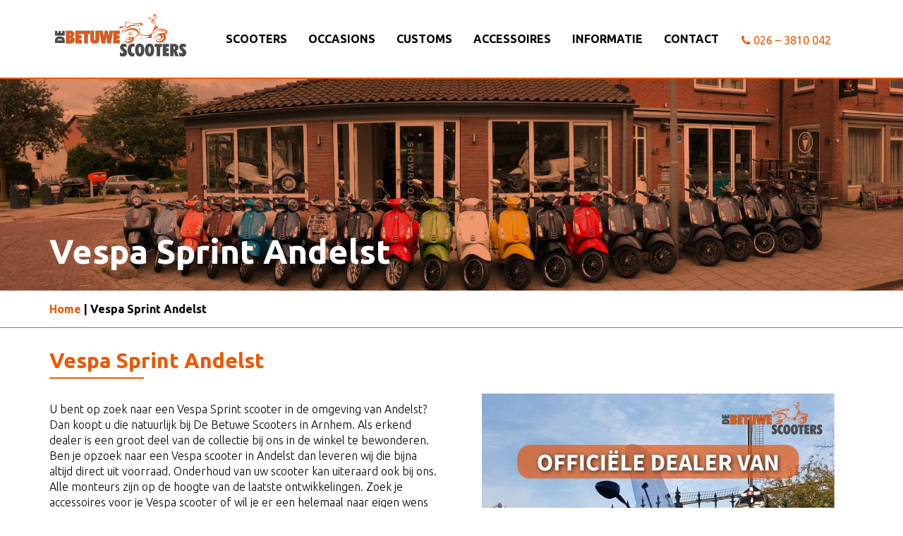

--- FILE ---
content_type: text/html; charset=UTF-8
request_url: https://www.betuwescooters.nl/vespa-sprint-andelst/
body_size: 8714
content:
<!DOCTYPE html>
<html lang="en">
    <head>
        <meta charset="utf-8">
        <meta http-equiv="X-UA-Compatible" content="IE=edge">
        <meta name="viewport" content="width=device-width, initial-scale=1">
        <link rel="stylesheet" type="text/css" href="https://www.betuwescooters.nl/wp-content/themes/betuwescooters/style.css">
        <link href="https://fonts.googleapis.com/css?family=Ubuntu:300,400,700" rel="stylesheet">
        <link rel="stylesheet" type="text/css" href="https://www.betuwescooters.nl/wp-content/themes/betuwescooters/font-awesome/css/font-awesome.css">
        <link rel="stylesheet" href="https://www.betuwescooters.nl/wp-content/themes/betuwescooters/css/swiper.min.css">
        <script src="https://ajax.googleapis.com/ajax/libs/jquery/3.2.1/jquery.min.js"></script>

        <script src="https://www.betuwescooters.nl/wp-content/themes/betuwescooters/assets/javascripts/bootstrap.min.js" type="text/javascript"></script>
  		<script src="https://www.betuwescooters.nl/wp-content/themes/betuwescooters/js/scripts.js"></script>
        <link rel="icon" href="https://www.betuwescooters.nl/wp-content/themes/betuwescooters/favicon.ico" type="image/x-icon" />
        <script>
            var ajaxurl = 'https://www.betuwescooters.nl/wp-admin/admin-ajax.php';
        </script>
	
<!-- Google tag (gtag.js) -->
<script async src="https://www.googletagmanager.com/gtag/js?id=G-GCPTDN5RDC"></script>
<script>
  window.dataLayer = window.dataLayer || [];
  function gtag(){dataLayer.push(arguments);}
  gtag('js', new Date());

  gtag('config', 'G-GCPTDN5RDC');
</script>
		<script>
			window.dataLayer = window.dataLayer || [];
			function gtag(){dataLayer.push(arguments);}
			gtag('js', new Date());

			gtag('config', 'UA-55974563-22');
		</script>
        <script src='https://www.google.com/recaptcha/api.js'></script>

		<meta name='robots' content='index, follow, max-image-preview:large, max-snippet:-1, max-video-preview:-1' />

	<!-- This site is optimized with the Yoast SEO plugin v19.7.1 - https://yoast.com/wordpress/plugins/seo/ -->
	<title>Vespa Sprint Andelst - De Betuwe Scooters - Erkend Officieel dealer</title>
	<meta name="description" content="U bent op zoek naar een Vespa Sprint scooter in de omgeving van Andelst. Dan koopt u die natuurlijk bij De Betuwe Scooters in Arnhem. Als erkend dealer is een groot deel van de collectie bij ons in de winkel te bewonderen. Ben je opzoek naar een Vespa scooter in Andelst dan leveren wij die bijna altijd direct uit voorraad. Onderhoud van kan uiteraard ook bij ons. Alle monteurs zijn op de hoogte van de laatste ontwikkelingen. Zoek je accessoires voor je Vespa scooter of wil je er een helemaal naar eigen wens samenstellen kom dan eens langs in onze scooterwinkel in Arnhem." />
	<link rel="canonical" href="https://www.betuwescooters.nl/vespa-sprint-andelst/" />
	<meta property="og:locale" content="nl_NL" />
	<meta property="og:type" content="article" />
	<meta property="og:title" content="Vespa Sprint Andelst - De Betuwe Scooters - Erkend Officieel dealer" />
	<meta property="og:description" content="U bent op zoek naar een Vespa Sprint scooter in de omgeving van Andelst. Dan koopt u die natuurlijk bij De Betuwe Scooters in Arnhem. Als erkend dealer is een groot deel van de collectie bij ons in de winkel te bewonderen. Ben je opzoek naar een Vespa scooter in Andelst dan leveren wij die bijna altijd direct uit voorraad. Onderhoud van kan uiteraard ook bij ons. Alle monteurs zijn op de hoogte van de laatste ontwikkelingen. Zoek je accessoires voor je Vespa scooter of wil je er een helemaal naar eigen wens samenstellen kom dan eens langs in onze scooterwinkel in Arnhem." />
	<meta property="og:url" content="https://www.betuwescooters.nl/vespa-sprint-andelst/" />
	<meta property="og:site_name" content="BetuweScooters" />
	<meta property="article:modified_time" content="2020-11-10T12:26:56+00:00" />
	<meta property="og:image" content="https://www.betuwescooters.nl/wp-content/uploads/2019/01/IMG_2234-1024x579.jpg" />
	<meta property="og:image:width" content="1024" />
	<meta property="og:image:height" content="579" />
	<meta property="og:image:type" content="image/jpeg" />
	<meta name="twitter:card" content="summary_large_image" />
	<meta name="twitter:label1" content="Geschatte leestijd" />
	<meta name="twitter:data1" content="1 minuut" />
	<script type="application/ld+json" class="yoast-schema-graph">{"@context":"https://schema.org","@graph":[{"@type":"WebPage","@id":"https://www.betuwescooters.nl/vespa-sprint-andelst/","url":"https://www.betuwescooters.nl/vespa-sprint-andelst/","name":"Vespa Sprint Andelst - De Betuwe Scooters - Erkend Officieel dealer","isPartOf":{"@id":"https://www.betuwescooters.nl/#website"},"primaryImageOfPage":{"@id":"https://www.betuwescooters.nl/vespa-sprint-andelst/#primaryimage"},"image":{"@id":"https://www.betuwescooters.nl/vespa-sprint-andelst/#primaryimage"},"thumbnailUrl":"https://www.betuwescooters.nl/wp-content/uploads/2019/01/IMG_2234.jpg","datePublished":"2020-11-10T11:06:47+00:00","dateModified":"2020-11-10T12:26:56+00:00","description":"U bent op zoek naar een Vespa Sprint scooter in de omgeving van Andelst. Dan koopt u die natuurlijk bij De Betuwe Scooters in Arnhem. Als erkend dealer is een groot deel van de collectie bij ons in de winkel te bewonderen. Ben je opzoek naar een Vespa scooter in Andelst dan leveren wij die bijna altijd direct uit voorraad. Onderhoud van kan uiteraard ook bij ons. Alle monteurs zijn op de hoogte van de laatste ontwikkelingen. Zoek je accessoires voor je Vespa scooter of wil je er een helemaal naar eigen wens samenstellen kom dan eens langs in onze scooterwinkel in Arnhem.","breadcrumb":{"@id":"https://www.betuwescooters.nl/vespa-sprint-andelst/#breadcrumb"},"inLanguage":"nl","potentialAction":[{"@type":"ReadAction","target":["https://www.betuwescooters.nl/vespa-sprint-andelst/"]}]},{"@type":"ImageObject","inLanguage":"nl","@id":"https://www.betuwescooters.nl/vespa-sprint-andelst/#primaryimage","url":"https://www.betuwescooters.nl/wp-content/uploads/2019/01/IMG_2234.jpg","contentUrl":"https://www.betuwescooters.nl/wp-content/uploads/2019/01/IMG_2234.jpg","width":6838,"height":3864,"caption":"de betuwe scooters vespa"},{"@type":"BreadcrumbList","@id":"https://www.betuwescooters.nl/vespa-sprint-andelst/#breadcrumb","itemListElement":[{"@type":"ListItem","position":1,"name":"Home","item":"https://www.betuwescooters.nl/"},{"@type":"ListItem","position":2,"name":"Vespa Sprint Andelst"}]},{"@type":"WebSite","@id":"https://www.betuwescooters.nl/#website","url":"https://www.betuwescooters.nl/","name":"BetuweScooters","description":"BetuweScooters Elden","potentialAction":[{"@type":"SearchAction","target":{"@type":"EntryPoint","urlTemplate":"https://www.betuwescooters.nl/?s={search_term_string}"},"query-input":"required name=search_term_string"}],"inLanguage":"nl"}]}</script>
	<!-- / Yoast SEO plugin. -->


<link rel='dns-prefetch' href='//www.google.com' />
<link rel='dns-prefetch' href='//s.w.org' />
<script type="text/javascript">
window._wpemojiSettings = {"baseUrl":"https:\/\/s.w.org\/images\/core\/emoji\/14.0.0\/72x72\/","ext":".png","svgUrl":"https:\/\/s.w.org\/images\/core\/emoji\/14.0.0\/svg\/","svgExt":".svg","source":{"concatemoji":"https:\/\/www.betuwescooters.nl\/wp-includes\/js\/wp-emoji-release.min.js?ver=6.0.11"}};
/*! This file is auto-generated */
!function(e,a,t){var n,r,o,i=a.createElement("canvas"),p=i.getContext&&i.getContext("2d");function s(e,t){var a=String.fromCharCode,e=(p.clearRect(0,0,i.width,i.height),p.fillText(a.apply(this,e),0,0),i.toDataURL());return p.clearRect(0,0,i.width,i.height),p.fillText(a.apply(this,t),0,0),e===i.toDataURL()}function c(e){var t=a.createElement("script");t.src=e,t.defer=t.type="text/javascript",a.getElementsByTagName("head")[0].appendChild(t)}for(o=Array("flag","emoji"),t.supports={everything:!0,everythingExceptFlag:!0},r=0;r<o.length;r++)t.supports[o[r]]=function(e){if(!p||!p.fillText)return!1;switch(p.textBaseline="top",p.font="600 32px Arial",e){case"flag":return s([127987,65039,8205,9895,65039],[127987,65039,8203,9895,65039])?!1:!s([55356,56826,55356,56819],[55356,56826,8203,55356,56819])&&!s([55356,57332,56128,56423,56128,56418,56128,56421,56128,56430,56128,56423,56128,56447],[55356,57332,8203,56128,56423,8203,56128,56418,8203,56128,56421,8203,56128,56430,8203,56128,56423,8203,56128,56447]);case"emoji":return!s([129777,127995,8205,129778,127999],[129777,127995,8203,129778,127999])}return!1}(o[r]),t.supports.everything=t.supports.everything&&t.supports[o[r]],"flag"!==o[r]&&(t.supports.everythingExceptFlag=t.supports.everythingExceptFlag&&t.supports[o[r]]);t.supports.everythingExceptFlag=t.supports.everythingExceptFlag&&!t.supports.flag,t.DOMReady=!1,t.readyCallback=function(){t.DOMReady=!0},t.supports.everything||(n=function(){t.readyCallback()},a.addEventListener?(a.addEventListener("DOMContentLoaded",n,!1),e.addEventListener("load",n,!1)):(e.attachEvent("onload",n),a.attachEvent("onreadystatechange",function(){"complete"===a.readyState&&t.readyCallback()})),(e=t.source||{}).concatemoji?c(e.concatemoji):e.wpemoji&&e.twemoji&&(c(e.twemoji),c(e.wpemoji)))}(window,document,window._wpemojiSettings);
</script>
<style type="text/css">
img.wp-smiley,
img.emoji {
	display: inline !important;
	border: none !important;
	box-shadow: none !important;
	height: 1em !important;
	width: 1em !important;
	margin: 0 0.07em !important;
	vertical-align: -0.1em !important;
	background: none !important;
	padding: 0 !important;
}
</style>
	<link rel='stylesheet' id='wp-block-library-css'  href='https://www.betuwescooters.nl/wp-includes/css/dist/block-library/style.min.css?ver=6.0.11' type='text/css' media='all' />
<style id='global-styles-inline-css' type='text/css'>
body{--wp--preset--color--black: #000000;--wp--preset--color--cyan-bluish-gray: #abb8c3;--wp--preset--color--white: #ffffff;--wp--preset--color--pale-pink: #f78da7;--wp--preset--color--vivid-red: #cf2e2e;--wp--preset--color--luminous-vivid-orange: #ff6900;--wp--preset--color--luminous-vivid-amber: #fcb900;--wp--preset--color--light-green-cyan: #7bdcb5;--wp--preset--color--vivid-green-cyan: #00d084;--wp--preset--color--pale-cyan-blue: #8ed1fc;--wp--preset--color--vivid-cyan-blue: #0693e3;--wp--preset--color--vivid-purple: #9b51e0;--wp--preset--gradient--vivid-cyan-blue-to-vivid-purple: linear-gradient(135deg,rgba(6,147,227,1) 0%,rgb(155,81,224) 100%);--wp--preset--gradient--light-green-cyan-to-vivid-green-cyan: linear-gradient(135deg,rgb(122,220,180) 0%,rgb(0,208,130) 100%);--wp--preset--gradient--luminous-vivid-amber-to-luminous-vivid-orange: linear-gradient(135deg,rgba(252,185,0,1) 0%,rgba(255,105,0,1) 100%);--wp--preset--gradient--luminous-vivid-orange-to-vivid-red: linear-gradient(135deg,rgba(255,105,0,1) 0%,rgb(207,46,46) 100%);--wp--preset--gradient--very-light-gray-to-cyan-bluish-gray: linear-gradient(135deg,rgb(238,238,238) 0%,rgb(169,184,195) 100%);--wp--preset--gradient--cool-to-warm-spectrum: linear-gradient(135deg,rgb(74,234,220) 0%,rgb(151,120,209) 20%,rgb(207,42,186) 40%,rgb(238,44,130) 60%,rgb(251,105,98) 80%,rgb(254,248,76) 100%);--wp--preset--gradient--blush-light-purple: linear-gradient(135deg,rgb(255,206,236) 0%,rgb(152,150,240) 100%);--wp--preset--gradient--blush-bordeaux: linear-gradient(135deg,rgb(254,205,165) 0%,rgb(254,45,45) 50%,rgb(107,0,62) 100%);--wp--preset--gradient--luminous-dusk: linear-gradient(135deg,rgb(255,203,112) 0%,rgb(199,81,192) 50%,rgb(65,88,208) 100%);--wp--preset--gradient--pale-ocean: linear-gradient(135deg,rgb(255,245,203) 0%,rgb(182,227,212) 50%,rgb(51,167,181) 100%);--wp--preset--gradient--electric-grass: linear-gradient(135deg,rgb(202,248,128) 0%,rgb(113,206,126) 100%);--wp--preset--gradient--midnight: linear-gradient(135deg,rgb(2,3,129) 0%,rgb(40,116,252) 100%);--wp--preset--duotone--dark-grayscale: url('#wp-duotone-dark-grayscale');--wp--preset--duotone--grayscale: url('#wp-duotone-grayscale');--wp--preset--duotone--purple-yellow: url('#wp-duotone-purple-yellow');--wp--preset--duotone--blue-red: url('#wp-duotone-blue-red');--wp--preset--duotone--midnight: url('#wp-duotone-midnight');--wp--preset--duotone--magenta-yellow: url('#wp-duotone-magenta-yellow');--wp--preset--duotone--purple-green: url('#wp-duotone-purple-green');--wp--preset--duotone--blue-orange: url('#wp-duotone-blue-orange');--wp--preset--font-size--small: 13px;--wp--preset--font-size--medium: 20px;--wp--preset--font-size--large: 36px;--wp--preset--font-size--x-large: 42px;}.has-black-color{color: var(--wp--preset--color--black) !important;}.has-cyan-bluish-gray-color{color: var(--wp--preset--color--cyan-bluish-gray) !important;}.has-white-color{color: var(--wp--preset--color--white) !important;}.has-pale-pink-color{color: var(--wp--preset--color--pale-pink) !important;}.has-vivid-red-color{color: var(--wp--preset--color--vivid-red) !important;}.has-luminous-vivid-orange-color{color: var(--wp--preset--color--luminous-vivid-orange) !important;}.has-luminous-vivid-amber-color{color: var(--wp--preset--color--luminous-vivid-amber) !important;}.has-light-green-cyan-color{color: var(--wp--preset--color--light-green-cyan) !important;}.has-vivid-green-cyan-color{color: var(--wp--preset--color--vivid-green-cyan) !important;}.has-pale-cyan-blue-color{color: var(--wp--preset--color--pale-cyan-blue) !important;}.has-vivid-cyan-blue-color{color: var(--wp--preset--color--vivid-cyan-blue) !important;}.has-vivid-purple-color{color: var(--wp--preset--color--vivid-purple) !important;}.has-black-background-color{background-color: var(--wp--preset--color--black) !important;}.has-cyan-bluish-gray-background-color{background-color: var(--wp--preset--color--cyan-bluish-gray) !important;}.has-white-background-color{background-color: var(--wp--preset--color--white) !important;}.has-pale-pink-background-color{background-color: var(--wp--preset--color--pale-pink) !important;}.has-vivid-red-background-color{background-color: var(--wp--preset--color--vivid-red) !important;}.has-luminous-vivid-orange-background-color{background-color: var(--wp--preset--color--luminous-vivid-orange) !important;}.has-luminous-vivid-amber-background-color{background-color: var(--wp--preset--color--luminous-vivid-amber) !important;}.has-light-green-cyan-background-color{background-color: var(--wp--preset--color--light-green-cyan) !important;}.has-vivid-green-cyan-background-color{background-color: var(--wp--preset--color--vivid-green-cyan) !important;}.has-pale-cyan-blue-background-color{background-color: var(--wp--preset--color--pale-cyan-blue) !important;}.has-vivid-cyan-blue-background-color{background-color: var(--wp--preset--color--vivid-cyan-blue) !important;}.has-vivid-purple-background-color{background-color: var(--wp--preset--color--vivid-purple) !important;}.has-black-border-color{border-color: var(--wp--preset--color--black) !important;}.has-cyan-bluish-gray-border-color{border-color: var(--wp--preset--color--cyan-bluish-gray) !important;}.has-white-border-color{border-color: var(--wp--preset--color--white) !important;}.has-pale-pink-border-color{border-color: var(--wp--preset--color--pale-pink) !important;}.has-vivid-red-border-color{border-color: var(--wp--preset--color--vivid-red) !important;}.has-luminous-vivid-orange-border-color{border-color: var(--wp--preset--color--luminous-vivid-orange) !important;}.has-luminous-vivid-amber-border-color{border-color: var(--wp--preset--color--luminous-vivid-amber) !important;}.has-light-green-cyan-border-color{border-color: var(--wp--preset--color--light-green-cyan) !important;}.has-vivid-green-cyan-border-color{border-color: var(--wp--preset--color--vivid-green-cyan) !important;}.has-pale-cyan-blue-border-color{border-color: var(--wp--preset--color--pale-cyan-blue) !important;}.has-vivid-cyan-blue-border-color{border-color: var(--wp--preset--color--vivid-cyan-blue) !important;}.has-vivid-purple-border-color{border-color: var(--wp--preset--color--vivid-purple) !important;}.has-vivid-cyan-blue-to-vivid-purple-gradient-background{background: var(--wp--preset--gradient--vivid-cyan-blue-to-vivid-purple) !important;}.has-light-green-cyan-to-vivid-green-cyan-gradient-background{background: var(--wp--preset--gradient--light-green-cyan-to-vivid-green-cyan) !important;}.has-luminous-vivid-amber-to-luminous-vivid-orange-gradient-background{background: var(--wp--preset--gradient--luminous-vivid-amber-to-luminous-vivid-orange) !important;}.has-luminous-vivid-orange-to-vivid-red-gradient-background{background: var(--wp--preset--gradient--luminous-vivid-orange-to-vivid-red) !important;}.has-very-light-gray-to-cyan-bluish-gray-gradient-background{background: var(--wp--preset--gradient--very-light-gray-to-cyan-bluish-gray) !important;}.has-cool-to-warm-spectrum-gradient-background{background: var(--wp--preset--gradient--cool-to-warm-spectrum) !important;}.has-blush-light-purple-gradient-background{background: var(--wp--preset--gradient--blush-light-purple) !important;}.has-blush-bordeaux-gradient-background{background: var(--wp--preset--gradient--blush-bordeaux) !important;}.has-luminous-dusk-gradient-background{background: var(--wp--preset--gradient--luminous-dusk) !important;}.has-pale-ocean-gradient-background{background: var(--wp--preset--gradient--pale-ocean) !important;}.has-electric-grass-gradient-background{background: var(--wp--preset--gradient--electric-grass) !important;}.has-midnight-gradient-background{background: var(--wp--preset--gradient--midnight) !important;}.has-small-font-size{font-size: var(--wp--preset--font-size--small) !important;}.has-medium-font-size{font-size: var(--wp--preset--font-size--medium) !important;}.has-large-font-size{font-size: var(--wp--preset--font-size--large) !important;}.has-x-large-font-size{font-size: var(--wp--preset--font-size--x-large) !important;}
</style>
<link rel='stylesheet' id='contact-form-7-css'  href='https://www.betuwescooters.nl/wp-content/plugins/contact-form-7/includes/css/styles.css?ver=5.6.3' type='text/css' media='all' />
<link rel="https://api.w.org/" href="https://www.betuwescooters.nl/wp-json/" /><link rel="alternate" type="application/json" href="https://www.betuwescooters.nl/wp-json/wp/v2/pages/2807" /><link rel="EditURI" type="application/rsd+xml" title="RSD" href="https://www.betuwescooters.nl/xmlrpc.php?rsd" />
<link rel="wlwmanifest" type="application/wlwmanifest+xml" href="https://www.betuwescooters.nl/wp-includes/wlwmanifest.xml" /> 
<meta name="generator" content="WordPress 6.0.11" />
<link rel='shortlink' href='https://www.betuwescooters.nl/?p=2807' />
<link rel="alternate" type="application/json+oembed" href="https://www.betuwescooters.nl/wp-json/oembed/1.0/embed?url=https%3A%2F%2Fwww.betuwescooters.nl%2Fvespa-sprint-andelst%2F" />
<link rel="alternate" type="text/xml+oembed" href="https://www.betuwescooters.nl/wp-json/oembed/1.0/embed?url=https%3A%2F%2Fwww.betuwescooters.nl%2Fvespa-sprint-andelst%2F&#038;format=xml" />
    </head>

    <body>
		<header>
	        <nav class="navbar navbar-default">
	            <div class="container">
	                <div class="navbar-header">
	                    <button type="button" class="navbar-toggle collapsed" data-toggle="collapse" data-target="#navbar" aria-expanded="false" aria-controls="navbar">
	                        <span class="sr-only">Toggle navigation</span>
	                        <span class="icon-bar"></span>
	                        <span class="icon-bar"></span>
	                        <span class="icon-bar"></span>
	                    </button>
	                <a class="navbar-brand" href="https://www.betuwescooters.nl"><img src="https://www.betuwescooters.nl/wp-content/themes/betuwescooters/img/logo.svg" alt="betuwescooters logo"></a>
	                </div>
	                <div id="navbar" class="collapse navbar-collapse">
                        <div class="menu-main-container"><ul id="menu-main" class="nav navbar-nav"><li id="menu-item-35" class="menu-item menu-item-type-post_type menu-item-object-page menu-item-35"><a href="https://www.betuwescooters.nl/scooters/">Scooters</a></li>
<li id="menu-item-34" class="menu-item menu-item-type-post_type menu-item-object-page menu-item-34"><a href="https://www.betuwescooters.nl/occasions/">Occasions</a></li>
<li id="menu-item-33" class="menu-item menu-item-type-post_type menu-item-object-page menu-item-33"><a href="https://www.betuwescooters.nl/customs/">Customs</a></li>
<li id="menu-item-32" class="menu-item menu-item-type-post_type menu-item-object-page menu-item-32"><a href="https://www.betuwescooters.nl/accessoires/">Accessoires</a></li>
<li id="menu-item-31" class="menu-item menu-item-type-post_type menu-item-object-page menu-item-31"><a href="https://www.betuwescooters.nl/informatie/">Informatie</a></li>
<li id="menu-item-30" class="menu-item menu-item-type-post_type menu-item-object-page menu-item-30"><a href="https://www.betuwescooters.nl/contact/">Contact</a></li>
<li id="menu-item-36" class="menu-item menu-item-type-custom menu-item-object-custom menu-item-36"><a href="tel:0263810042"><i class="fa fa-phone"></i> 026 &#8211; 3810 042</a></li>
</ul></div>                  
	                </div><!--/.nav-collapse -->
	            </div>
	        </nav>
        </header>
                        <main>
            <div class="hero hero--small">
                <div class="hero-item has_overlay" style="background-image:url(https://www.betuwescooters.nl/wp-content/uploads/2019/01/IMG_2234.jpg)">
                    <div class="container bottom">
                        <div class="hero-item__wrapper">
                            <h1 class="hero-item__title">Vespa Sprint Andelst</h1>
                        </div>
                    </div>
                </div>
            </div>
    
    <section class="breadcrumbs">
        <div class="container">
            <ul class="breadcrumbs-list">
                <li><a href="https://www.betuwescooters.nl">Home</a></li>
                <li> | Vespa Sprint Andelst</li>
            </ul>
        </div>
    </section>

    <section id="landing">
        <div class="container">
            <h1 class="landing-title">Vespa Sprint Andelst</h1>
            <div class="row">
                <div class="col-md-6">
                    <div class="landing-content left-content">
                                                                                    <p><p>U bent op zoek naar een Vespa Sprint scooter in de omgeving van Andelst? Dan koopt u die natuurlijk bij De Betuwe Scooters in Arnhem. Als erkend dealer is een groot deel van de collectie bij ons in de winkel te bewonderen. Ben je opzoek naar een Vespa scooter in Andelst dan leveren wij die bijna altijd direct uit voorraad. Onderhoud van uw scooter kan uiteraard ook bij ons. Alle monteurs zijn op de hoogte van de laatste ontwikkelingen. Zoek je accessoires voor je Vespa scooter of wil je er een helemaal naar eigen wens samenstellen kom dan eens langs in onze scooterwinkel in Arnhem.</p>
<p> </p>
<ul>
<li>Erkend Vespa dealer</li>
<li>Ruime voorraad</li>
<li>Uitstekende service</li>
</ul>


<p></p>
</p>
                                                </div>
                </div>
                <div class="col-md-6">
                    <div class="landing-content">
                        <!-- Swiper -->
                        <div class="swiper-container s3">
                            <div class="swiper-wrapper">
                                                                        <div class="swiper-slide">
                                        <img width="500" height="500" src="https://www.betuwescooters.nl/wp-content/uploads/2019/02/IMG_4773-500x500.jpg" class="attachment-500x500 size-500x500" alt="de betuwe scooters vespa" loading="lazy" srcset="https://www.betuwescooters.nl/wp-content/uploads/2019/02/IMG_4773-500x500.jpg 500w, https://www.betuwescooters.nl/wp-content/uploads/2019/02/IMG_4773-150x150.jpg 150w, https://www.betuwescooters.nl/wp-content/uploads/2019/02/IMG_4773-300x300.jpg 300w, https://www.betuwescooters.nl/wp-content/uploads/2019/02/IMG_4773-768x768.jpg 768w, https://www.betuwescooters.nl/wp-content/uploads/2019/02/IMG_4773-1024x1024.jpg 1024w, https://www.betuwescooters.nl/wp-content/uploads/2019/02/IMG_4773.jpg 1459w" sizes="(max-width: 500px) 100vw, 500px" />                                        </div>
                                                                </div>
                            <div class="swiper-pagination"></div>
                        </div>
                    </div>
                </div>
            </div>
        </div>
    </section>
    	   	<section id="landing-products">
		    <div class="container">
				<h2 class="landing-products-title">Onze vespa scooters</h2>
                                    <div class="product-items">
                                                                    <div class="product-item-wrapper">
                            <div class="product-item">
                                <a href="https://www.betuwescooters.nl/?post_type=scooter&#038;p=628">
                                                                    
                                     <div class="product-item-head">
                                         <img class="img-responsive product-image" src="https://www.betuwescooters.nl/wp-content/uploads/2018/02/De-Betuwe-Scooters-Vespa-Primavera-50th-blauw-500x427.jpeg" alt="Privé: Vespa Primavera 50th" title="Privé: Vespa Primavera 50th">
                                                                                         <ul class="product-variations">
                                                        
                                                            <li class="product-variation" style="background-color: #22bed6 "></li>
                                                        
                                                            <li class="product-variation" style="background-color: #7a2400 "></li>
                                                                                                    </ul>
                                                                             </div>
                                    <div class="product-item-content">
                                        <h3 class="product-item-content__title">Privé: Vespa Primavera 50th</h3>
                                        
                                        <h5 class="product-item-content__price">3789</h5><br>
                                    </div>
                                </a>
                            </div>
                        </div>
                                                                    <div class="product-item-wrapper">
                            <div class="product-item">
                                <a href="https://www.betuwescooters.nl/?post_type=scooter&#038;p=1009">
                                                                    
                                     <div class="product-item-head">
                                         <img class="img-responsive product-image" src="https://www.betuwescooters.nl/wp-content/uploads/2018/02/vespa-sprint-racing-sixties-green-yellowjpg-500x500.jpg" alt="Privé: Vespa Sprint Racing Sixties (60&#8217;s)" title="Privé: Vespa Sprint Racing Sixties (60&#8217;s)">
                                                                                         <ul class="product-variations">
                                                        
                                                            <li class="product-variation" style="background-color: #206b1d "></li>
                                                                                                    </ul>
                                                                             </div>
                                    <div class="product-item-content">
                                        <h3 class="product-item-content__title">Privé: Vespa Sprint Racing Sixties (60&#8217;s)</h3>
                                        
                                        <h5 class="product-item-content__price">3999</h5><br>
                                    </div>
                                </a>
                            </div>
                        </div>
                                                                    <div class="product-item-wrapper">
                            <div class="product-item">
                                <a href="https://www.betuwescooters.nl/scooter/vespa-sprint-black-or-white-custom/">
                                                                    
                                     <div class="product-item-head">
                                         <img class="img-responsive product-image" src="https://www.betuwescooters.nl/wp-content/uploads/2018/04/2018-04-10-PHOTO-00001220-500x500.jpg" alt="Vespa Sprint Black or White Custom" title="Vespa Sprint Black or White Custom">
                                                                              </div>
                                    <div class="product-item-content">
                                        <h3 class="product-item-content__title">Vespa Sprint Black or White Custom</h3>
                                        
                                        <h5 class="product-item-content__price"></h5><br>
                                    </div>
                                </a>
                            </div>
                        </div>
                                                                    <div class="product-item-wrapper">
                            <div class="product-item">
                                <a href="https://www.betuwescooters.nl/?post_type=scooter&#038;p=201">
                                                                    
                                     <div class="product-item-head">
                                         <img class="img-responsive product-image" src="https://www.betuwescooters.nl/wp-content/uploads/2018/02/Primavera-Touring-verde-500x500.jpg" alt="Privé: Vespa Primavera Touring" title="Privé: Vespa Primavera Touring">
                                                                                         <ul class="product-variations">
                                                        
                                                            <li class="product-variation" style="background-color: #22540b "></li>
                                                        
                                                            <li class="product-variation" style="background-color: #c40000 "></li>
                                                                                                    </ul>
                                                                             </div>
                                    <div class="product-item-content">
                                        <h3 class="product-item-content__title">Privé: Vespa Primavera Touring</h3>
                                        
                                        <h5 class="product-item-content__price">4099</h5><br>
                                    </div>
                                </a>
                            </div>
                        </div>
                                                            </div>
                                <a class="btn btn-secondary" href="https://www.betuwescooters.nl/scooters/?merk=vespa">Bekijk alle vespa scooters</a>
		    </div>
	    </section>
        <section id="additional-information">
    	<div class="container">
    					        <h3 class="additional-information__title">Vespa haal en breng service</h3>
			        <p class="additional-information__content"><p>Wij bieden bij pech, reparatie of onderhoud de mogelijkheid om gebruik te maken van onze ophaal service. Deze ophaal service is uitsluitend op afspraak.<br />
U kunt de scooter na reparatie ook weer bij u thuis laten brengen. U voldoet de nota dan per pin of contant bij onze chauffeur. De kosten voor onze ophaal service zijn vanaf € 15,- per enkele reis. Neem voor meer informatie over de tarieven, mogelijkheden of het maken van een afspraak bij voorkeur telefonisch contact op.</p>
</p>
			    			        <h3 class="additional-information__title">Vespa Garantie</h3>
			        <p class="additional-information__content"><p>Als eigenaar van een nieuwe Vespa heeft u 24 maanden fabrieksgarantie. De garantie van Vespa kan alleen door erkende dealers worden uitgevoerd. De Betuwe Scooters beschikt als erkende dealer van Vespa over de benodigde gereedschappen, software en ondersteuning van Vespa.</p>
</p>
			    			        <h3 class="additional-information__title">Vespa Onderhoud</h3>
			        <p class="additional-information__content"><p>Om de kwaliteit van uw Vespa te waarborgen moet de scooter op vaste intervallen worden onderhouden. Wij van de Betuwe Scooters weten hoe belangrijk dit is en geven u daarom bij aanschaf van een nieuwe scooter een onderhoudscertificaat wat recht geeft op onderstaande servicebeurten:</p>
<p>1e Beurt bij maximaal 500 km Gratis<br />
2e Beurt bij maximaal 1500 km voor € 35,-<br />
3e Beurt bij maximaal 3000 km voor € 75,-</p>
<p>Alle servicebeurten zijn exclusief benodigde materialen en smeermiddelen.</p>
<p>*Rijklaarprijs van de scooter is inclusief alle onvermijdelijke kosten zoals afleverkosten, kentekenkosten, leges RDW en SRN recycling bijdrage.</p>
</p>
			        	</div>
    </section>
    <section id="rdw-section">
    	<div class="container">
    		<div class="row">
    			<div class="col-md-9">
	    			<h2 class="rdw-section__title">RDW erkend en SRN inleverpunt</h2>
	    			<p class="rdw-section__content">De Betuwe Scooters is een RDW erkend bedrijf. Wij zetten uw gekochte scooter in onze winkel op uw naam met uw Nederlandse legitimatiebewijs. 
                    <br><br>
                    Verkoopt u een scooter aan ons of ruilt u uw oude scooter in met een compleet kentekenbewijs dan krijgt u direct van ons een vrijwaringsbewijs mee.
                    <br><br>
                    Wij zijn aan gesloten bij Scooter Recycling Nederland, afgekort tot SRN.<br>
                    Indien u een oude of defecte scooter in uw bezit heeft die gesloopt moet worden dan mag u die kosteloos bij ons inleveren mits het kentekenbewijs compleet is.<br>
                    U  krijgt van ons een vrijwaringsbewijs mee en wij zorgen ervoor dat uw scooter milieubewust wordt afgevoerd.</p>
    			</div>
    			<div class="col-md-3">
    				<img class="rdw-logo img-responsive" src="https://www.betuwescooters.nl/wp-content/themes/betuwescooters/img/rdw-logo.png" alt="">
                    <img class="rdw-logo img-responsive" src="https://www.betuwescooters.nl/wp-content/themes/betuwescooters/img/srn-logo.jpg" alt="">
                    
    			</div>
    		</div>
    	</div>
    </section>
    <section class="newsletter">
        <div class="container">
            <h3 class="newsletter__title">Op de hoogte blijven van onze acties?</h3>
            <h3 class="newsletter__subtitle">Schrijf je in voor onze nieuwsbrief.</h3>
            <div role="form" class="wpcf7" id="wpcf7-f203-o1" lang="nl-NL" dir="ltr">
<div class="screen-reader-response"><p role="status" aria-live="polite" aria-atomic="true"></p> <ul></ul></div>
<form action="/vespa-sprint-andelst/#wpcf7-f203-o1" method="post" class="wpcf7-form init" novalidate="novalidate" data-status="init">
<div style="display: none;">
<input type="hidden" name="_wpcf7" value="203" />
<input type="hidden" name="_wpcf7_version" value="5.6.3" />
<input type="hidden" name="_wpcf7_locale" value="nl_NL" />
<input type="hidden" name="_wpcf7_unit_tag" value="wpcf7-f203-o1" />
<input type="hidden" name="_wpcf7_container_post" value="0" />
<input type="hidden" name="_wpcf7_posted_data_hash" value="" />
<input type="hidden" name="_wpcf7_recaptcha_response" value="" />
</div>
<div class="form-wrapper input-group"><span class="wpcf7-form-control-wrap" data-name="your-email"><input type="email" name="your-email" value="" size="40" class="wpcf7-form-control wpcf7-text wpcf7-email wpcf7-validates-as-required wpcf7-validates-as-email form-email" aria-required="true" aria-invalid="false" placeholder="Vul hier je e-mailadres in" /></span><span class="input-group-btn"><input type="submit" value="Verzenden" class="wpcf7-form-control has-spinner wpcf7-submit btn btn-secondary" /></span></div>
<input type='hidden' class='wpcf7-pum' value='{"closepopup":false,"closedelay":0,"openpopup":false,"openpopup_id":0}' /><div class="wpcf7-response-output" aria-hidden="true"></div></form></div>        </div>
    </section>

</main>
<footer class="footer">
	<div class="container">
		<div class="row">
			<div class="col-md-3">
				<h4 class="footer-title"><i class="fa fa-link"></i>Sitemap</h4>
				<div class="menu-footer-menu-container"><ul id="menu-footer-menu" class="footer-list sitemap"><li id="menu-item-43" class="menu-item menu-item-type-post_type menu-item-object-page menu-item-home menu-item-43"><a href="https://www.betuwescooters.nl/">Home</a></li>
<li id="menu-item-42" class="menu-item menu-item-type-post_type menu-item-object-page menu-item-42"><a href="https://www.betuwescooters.nl/scooters/">Scooters</a></li>
<li id="menu-item-41" class="menu-item menu-item-type-post_type menu-item-object-page menu-item-41"><a href="https://www.betuwescooters.nl/occasions/">Occasions</a></li>
<li id="menu-item-40" class="menu-item menu-item-type-post_type menu-item-object-page menu-item-40"><a href="https://www.betuwescooters.nl/customs/">Customs</a></li>
<li id="menu-item-39" class="menu-item menu-item-type-post_type menu-item-object-page menu-item-39"><a href="https://www.betuwescooters.nl/accessoires/">Accessoires</a></li>
<li id="menu-item-38" class="menu-item menu-item-type-post_type menu-item-object-page menu-item-38"><a href="https://www.betuwescooters.nl/informatie/">Informatie</a></li>
<li id="menu-item-37" class="menu-item menu-item-type-post_type menu-item-object-page menu-item-37"><a href="https://www.betuwescooters.nl/contact/">Contact</a></li>
</ul></div>  
			</div>
			<div class="col-md-3">
				<h4 class="footer-title"><i class="fa fa-clock-o"></i>Openingstijden</h4>
				<ul class="footer-list businesshours-days">
					<li>Op afspraak geopend,</li>
					<li>bel 026 - 3810 042 om een afspraak te maken.</li>
				</ul>
				<ul class="footer-list businesshours-hours">
					<li></li>
					
				</ul>
			</div>
			<div class="col-md-3">
				<h4 class="footer-title"><i class="fa fa-pencil-square-o"></i>Beoordeling</h4>
				<ul class="footer-list">
					<li>Van onze klanten krijgen wij een gemiddelde beoordeling van:</li>
				</ul>
				<img class="img-responsive footer-stars" src="https://www.betuwescooters.nl/wp-content/themes/betuwescooters/img/sterren-footer.png"></img>
			</div>
			<div class="col-md-3">
				<h4 class="footer-title"><i class="fa fa-map-marker"></i>Betuwe Scooters</h4>
				<ul class="footer-list">
					<li>Westerveldsestraat 48,</li>
					<li>6842 BV Arnhem (Elden)</li>
					<li>026 - 3810 042</li>
					<li><a href="mailto:info@betuwescooters.nl">info@betuwescooters.nl</a></li>
					<a href="https://www.facebook.com/betuwescooters/" target="_blank"><i class="fa fa-facebook-official"></i></a>
					<a href="https://www.instagram.com/betuwescooters/" target="_blank"><i class="fa fa-instagram"></i></a>
				</ul>
				<img class="img-responsive footer-rdw" src="https://www.betuwescooters.nl/wp-content/themes/betuwescooters/img/rdw.png" alt="rdw keurmerk">
			</div>
		</div>
		<div class="row">
			<div class="col-md-12">
				<p class="copyright">&copy; DeBetuweScooters 2025 | Ontwerp en realisatie door <a target="_blank" href="http://www.storm.media">Storm Media</a></p>
			</div>
		</div>
	</div>
	        
	<!-- Modal Filtering -->
	<div class="modal fade" id="filterModal" tabindex="-1" role="dialog" aria-labelledby="exampleModalLabel" aria-hidden="true">
		<div class="modal-dialog modal-lg" role="document">
			<div class="modal-content">
				<div class="modal-header">
					<h5 class="modal-title" id="filterModalLabel">Filters</h5>
					<button type="button" class="close" data-dismiss="modal" aria-label="Close">
						<span aria-hidden="true">&times;</span>
					</button>
				</div>
				<div class="modal-body">
					<div class="products-filter">
                        <h4 class="products-filter__title">Merk</h4>
                                                <ul class="filter-list">
                            <li class="filter-list__item"><input  id="9" data-filtertype="merken" data-filterid="9" type="checkbox"><label for="">Kymco</label></li><li class="filter-list__item"><input  id="4" data-filtertype="merken" data-filterid="4" type="checkbox"><label for="">Peugeot</label></li><li class="filter-list__item"><input  id="5" data-filtertype="merken" data-filterid="5" type="checkbox"><label for="">Piaggio</label></li><li class="filter-list__item"><input  id="6" data-filtertype="merken" data-filterid="6" type="checkbox"><label for="">SYM</label></li><li class="filter-list__item"><input  id="7" data-filtertype="merken" data-filterid="7" type="checkbox"><label for="">Vespa</label></li>                        </ul>
                    </div>
                    <div class="products-filter">
                        <h4 class="products-filter__title">Motortype</h4>
                        <ul class="filter-list">
                            <li class="filter-list__item"><input id="10" data-filtertype="motortype" data-filterid="10" type="checkbox"><label for="">25 km/h</label></li><li class="filter-list__item"><input id="11" data-filtertype="motortype" data-filterid="11" type="checkbox"><label for="">45 km/h</label></li><li class="filter-list__item"><input id="21" data-filtertype="motortype" data-filterid="21" type="checkbox"><label for="">Elektrische Scooter</label></li><li class="filter-list__item"><input id="12" data-filtertype="motortype" data-filterid="12" type="checkbox"><label for="">Motorscooter</label></li>                        </ul>
                    </div>
                    <div class="products-filter">
                        <h4 class="products-filter__title">Prijs</h4>
                        <p>€<input id="from_price" name="from_price" class="filter-price no-spinners" value="0"
                                   type="number">tot €<input id="till_price" value="0" name="till_price"
                                                             class="filter-price no-spinners" type="number"></p>
                    </div>
                    <div class="products-filter-submit">
                        <button class="btn btn-primary" href="">Pas filter toe<i class="fa fa-chevron-right"></i></button>
                    </div>
				</div>
				<div class="modal-footer">
					<button type="button" class="btn btn-primary" data-dismiss="modal">Sluiten</button>
				</div>
			</div>
		</div>
	</div>




<!-- Swiper JS -->
<script src="https://www.betuwescooters.nl/wp-content/themes/betuwescooters/assets/javascripts/swiper/swiper.min.js"></script>
<script src="https://www.betuwescooters.nl/wp-content/themes/betuwescooters/assets/javascripts/swiper-initializer.js"></script>
</footer>
<script type='text/javascript' src='https://www.betuwescooters.nl/wp-content/plugins/contact-form-7/includes/swv/js/index.js?ver=5.6.3' id='swv-js'></script>
<script type='text/javascript' id='contact-form-7-js-extra'>
/* <![CDATA[ */
var wpcf7 = {"api":{"root":"https:\/\/www.betuwescooters.nl\/wp-json\/","namespace":"contact-form-7\/v1"}};
/* ]]> */
</script>
<script type='text/javascript' src='https://www.betuwescooters.nl/wp-content/plugins/contact-form-7/includes/js/index.js?ver=5.6.3' id='contact-form-7-js'></script>
<script type='text/javascript' src='https://www.google.com/recaptcha/api.js?render=6Le-77wUAAAAALQdGv-Sr9jBiXmvNg4eSikZvl8j&#038;ver=3.0' id='google-recaptcha-js'></script>
<script type='text/javascript' src='https://www.betuwescooters.nl/wp-includes/js/dist/vendor/regenerator-runtime.min.js?ver=0.13.9' id='regenerator-runtime-js'></script>
<script type='text/javascript' src='https://www.betuwescooters.nl/wp-includes/js/dist/vendor/wp-polyfill.min.js?ver=3.15.0' id='wp-polyfill-js'></script>
<script type='text/javascript' id='wpcf7-recaptcha-js-extra'>
/* <![CDATA[ */
var wpcf7_recaptcha = {"sitekey":"6Le-77wUAAAAALQdGv-Sr9jBiXmvNg4eSikZvl8j","actions":{"homepage":"homepage","contactform":"contactform"}};
/* ]]> */
</script>
<script type='text/javascript' src='https://www.betuwescooters.nl/wp-content/plugins/contact-form-7/modules/recaptcha/index.js?ver=5.6.3' id='wpcf7-recaptcha-js'></script>
 
</body>
</html>


--- FILE ---
content_type: text/html; charset=UTF-8
request_url: https://www.betuwescooters.nl/wp-admin/admin-ajax.php
body_size: 4022
content:
{"html":"<h2 class=\"products-items-title\"><\/h2><div style=\"display:none;\">{\"post_type\":\"scooter\",\"posts_per_page\":-1,\"post_status\":[\"publish\"],\"meta_query\":{\"relation\":\"AND\"},\"tax_query\":{\"relation\":\"AND\"}}dsdds<\/div><div style=\"display:none;\"><\/div>\n                            <a class=\"products-item \" href=\"https:\/\/www.betuwescooters.nl\/scooter\/vespa-sprint-sport-euro5-actie\/\">\n                            <div class=\"products-item-wrapper\">\n                                <div class=\"products-item-head\">\n                                    <img class=\"img-responsive product-img\"\n                                         src=\"https:\/\/www.betuwescooters.nl\/wp-content\/uploads\/2021\/02\/Sprint-Sport-Euro-5-mat-zwart-.png\" alt=\"\">\n                                    <ul class=\"product-variations hidden-xs hidden-sm\">\n                                        <li class=\"product-variation\" style=\"background-color:#000000\" data-imgurl=\"https:\/\/www.betuwescooters.nl\/wp-content\/uploads\/2021\/02\/Sprint-Sport-Euro-5-mat-zwart-.png\"><\/li>\n                                    <\/ul>\n                                <\/div>\n                                <div class=\"products-item-body\">\n                                    <h5 class=\"products-title\">Vespa Sprint Sport 25 Km mat zwart actie<\/h5>\n                                    <ul class=\"product-list\">\n                                        <li class=\"product-list-item\"><i class=\"fa fa-chevron-right\"><\/i> 25 km\/h<\/li><li class=\"product-list-item\"><i class=\"fa fa-chevron-right\"><\/i> Vespa<\/li>\n                                    <\/ul>\n                                    <h5 class=\"product-price\"> Op aanvraag<\/h5>\n                                    \n                                <\/div>\n                            <\/div>\n                        <\/a><div style=\"display:none;\"><\/div>\n                            <a class=\"products-item \" href=\"https:\/\/www.betuwescooters.nl\/scooter\/vespa-primavera-euro5\/\">\n                            <div class=\"products-item-wrapper\">\n                                <div class=\"products-item-head\">\n                                    <img class=\"img-responsive product-img\"\n                                         src=\"https:\/\/www.betuwescooters.nl\/wp-content\/uploads\/2021\/02\/Primavera-mint-groen-verde-relax.png\" alt=\"\">\n                                    <ul class=\"product-variations hidden-xs hidden-sm\">\n                                        <li class=\"product-variation\" style=\"background-color:#000000\" data-imgurl=\"https:\/\/www.betuwescooters.nl\/wp-content\/uploads\/2021\/02\/Primavera-zwart-nero-vulcano.png\"><\/li><li class=\"product-variation\" style=\"background-color:#174d93\" data-imgurl=\"https:\/\/www.betuwescooters.nl\/wp-content\/uploads\/2021\/02\/Primavera-blauw-blue-energia.png\"><\/li><li class=\"product-variation\" style=\"background-color:#dd9933\" data-imgurl=\"https:\/\/www.betuwescooters.nl\/wp-content\/uploads\/2021\/02\/Primavera-Oranje-Arancio-Impulsivo.png\"><\/li><li class=\"product-variation\" style=\"background-color:#bed6ad\" data-imgurl=\"https:\/\/www.betuwescooters.nl\/wp-content\/uploads\/2021\/02\/Primavera-mint-groen-verde-relax.png\"><\/li><li class=\"product-variation\" style=\"background-color:#c6c6c6\" data-imgurl=\"https:\/\/www.betuwescooters.nl\/wp-content\/uploads\/2021\/02\/Primavera-grigio-Delicato-1.png\"><\/li>\n                                    <\/ul>\n                                <\/div>\n                                <div class=\"products-item-body\">\n                                    <h5 class=\"products-title\">Vespa Primavera Euro5<\/h5>\n                                    <ul class=\"product-list\">\n                                        <li class=\"product-list-item\"><i class=\"fa fa-chevron-right\"><\/i> 25 km\/h<\/li><li class=\"product-list-item\"><i class=\"fa fa-chevron-right\"><\/i> Vespa<\/li>\n                                    <\/ul>\n                                    <h5 class=\"product-price\"> Op aanvraag<\/h5>\n                                    \n                                <\/div>\n                            <\/div>\n                        <\/a><div style=\"display:none;\"><\/div>\n                            <a class=\"products-item \" href=\"https:\/\/www.betuwescooters.nl\/scooter\/vespa-sprint-sport-euro5\/\">\n                            <div class=\"products-item-wrapper\">\n                                <div class=\"products-item-head\">\n                                    <img class=\"img-responsive product-img\"\n                                         src=\"https:\/\/www.betuwescooters.nl\/wp-content\/uploads\/2021\/02\/Sprint-Sport-Euro-5-mat-grijs.png\" alt=\"\">\n                                    <ul class=\"product-variations hidden-xs hidden-sm\">\n                                        <li class=\"product-variation\" style=\"background-color:#6b6b6b\" data-imgurl=\"https:\/\/www.betuwescooters.nl\/wp-content\/uploads\/2021\/02\/Sprint-Sport-Euro-5-mat-grijs.png\"><\/li><li class=\"product-variation\" style=\"background-color:#1e73be\" data-imgurl=\"https:\/\/www.betuwescooters.nl\/wp-content\/uploads\/2021\/02\/Sprint-Sport-Euro-5-mat-blauw.png\"><\/li><li class=\"product-variation\" style=\"background-color:#000000\" data-imgurl=\"https:\/\/www.betuwescooters.nl\/wp-content\/uploads\/2021\/02\/Sprint-Sport-Euro-5-mat-zwart-.png\"><\/li>\n                                    <\/ul>\n                                <\/div>\n                                <div class=\"products-item-body\">\n                                    <h5 class=\"products-title\">Vespa Sprint Sport Euro5<\/h5>\n                                    <ul class=\"product-list\">\n                                        <li class=\"product-list-item\"><i class=\"fa fa-chevron-right\"><\/i> 25 km\/h<\/li><li class=\"product-list-item\"><i class=\"fa fa-chevron-right\"><\/i> Vespa<\/li>\n                                    <\/ul>\n                                    <h5 class=\"product-price\"> Op aanvraag<\/h5>\n                                    \n                                <\/div>\n                            <\/div>\n                        <\/a><div class=\"products-contact\">\n                                <p>Meer informatie?<\/p> <a class=\"btn btn-secondary\"\n                                                                         href=\"\/contact\">Contact<\/a>\n                                    <\/div><div style=\"display:none;\"><\/div>\n                            <a class=\"products-item \" href=\"https:\/\/www.betuwescooters.nl\/scooter\/sym-fiddle-ii-euro5\/\">\n                            <div class=\"products-item-wrapper\">\n                                <div class=\"products-item-head\">\n                                    <img class=\"img-responsive product-img\"\n                                         src=\"https:\/\/www.betuwescooters.nl\/wp-content\/uploads\/2021\/04\/Fiddle2_50_MatBlue_M1_SYM-e1617717505915-500x500.jpg\" alt=\"\">\n                                    <ul class=\"product-variations hidden-xs hidden-sm\">\n                                        <li class=\"product-variation\" style=\"background-color:#1f72d1\" data-imgurl=\"https:\/\/www.betuwescooters.nl\/wp-content\/uploads\/2021\/04\/Fiddle2_50_MatBlue_M1_SYM-e1617717505915-500x500.jpg\"><\/li><li class=\"product-variation\" style=\"background-color:#000000\" data-imgurl=\"https:\/\/www.betuwescooters.nl\/wp-content\/uploads\/2021\/04\/Fiddle2_50_black_M1_SYM-e1617717475365-500x500.jpg\"><\/li><li class=\"product-variation\" style=\"background-color:#a3a3a3\" data-imgurl=\"https:\/\/www.betuwescooters.nl\/wp-content\/uploads\/2021\/04\/Fiddle2_50_NardoGrey_M1_SYM-e1617717493153-500x500.jpg\"><\/li><li class=\"product-variation\" style=\"background-color:#000000\" data-imgurl=\"https:\/\/www.betuwescooters.nl\/wp-content\/uploads\/2021\/04\/Fiddle2_50_MatBlack_M1_SYM-e1617717527965-500x500.jpg\"><\/li><li class=\"product-variation\" style=\"background-color:#ffffff\" data-imgurl=\"https:\/\/www.betuwescooters.nl\/wp-content\/uploads\/2021\/05\/SYM_Fiddle2_50_White_M1_Langle_2560px-e1620733205457-500x500.jpg\"><\/li><li class=\"product-variation\" style=\"background-color:#36af54\" data-imgurl=\"https:\/\/www.betuwescooters.nl\/wp-content\/uploads\/2021\/04\/Fiddle2_50_green_M1_SYM-e1617717587235-500x500.jpg\"><\/li>\n                                    <\/ul>\n                                <\/div>\n                                <div class=\"products-item-body\">\n                                    <h5 class=\"products-title\">SYM Fiddle II  E5<\/h5>\n                                    <ul class=\"product-list\">\n                                        <li class=\"product-list-item\"><i class=\"fa fa-chevron-right\"><\/i> 25 km\/h<\/li><li class=\"product-list-item\"><i class=\"fa fa-chevron-right\"><\/i> SYM<\/li>\n                                    <\/ul>\n                                    <h5 class=\"product-price\"> Op aanvraag<\/h5>\n                                    \n                                <\/div>\n                            <\/div>\n                        <\/a><div style=\"display:none;\"><\/div>\n                            <a class=\"products-item \" href=\"https:\/\/www.betuwescooters.nl\/scooter\/piaggio-zip-s-e5\/\">\n                            <div class=\"products-item-wrapper\">\n                                <div class=\"products-item-head\">\n                                    <img class=\"img-responsive product-img\"\n                                         src=\"https:\/\/www.betuwescooters.nl\/wp-content\/uploads\/2021\/05\/Zip-Verde-Matt-Green.png\" alt=\"\">\n                                    <ul class=\"product-variations hidden-xs hidden-sm\">\n                                        <li class=\"product-variation\" style=\"background-color:#2d9132\" data-imgurl=\"https:\/\/www.betuwescooters.nl\/wp-content\/uploads\/2021\/05\/Zip-Verde-Matt-Green.png\"><\/li>\n                                    <\/ul>\n                                <\/div>\n                                <div class=\"products-item-body\">\n                                    <h5 class=\"products-title\">Piaggio Zip S E5<\/h5>\n                                    <ul class=\"product-list\">\n                                        <li class=\"product-list-item\"><i class=\"fa fa-chevron-right\"><\/i> 25 km\/h<\/li><li class=\"product-list-item\"><i class=\"fa fa-chevron-right\"><\/i> Piaggio<\/li>\n                                    <\/ul>\n                                    <h5 class=\"product-price\"> Op aanvraag<\/h5>\n                                    \n                                <\/div>\n                            <\/div>\n                        <\/a><div style=\"display:none;\"><\/div>\n                            <a class=\"products-item \" href=\"https:\/\/www.betuwescooters.nl\/scooter\/piaggio-zip-e5\/\">\n                            <div class=\"products-item-wrapper\">\n                                <div class=\"products-item-head\">\n                                    <img class=\"img-responsive product-img\"\n                                         src=\"https:\/\/www.betuwescooters.nl\/wp-content\/uploads\/2021\/05\/Zip-Nero-Lucido.png\" alt=\"\">\n                                    <ul class=\"product-variations hidden-xs hidden-sm\">\n                                        <li class=\"product-variation\" style=\"background-color:#ffffff\" data-imgurl=\"https:\/\/www.betuwescooters.nl\/wp-content\/uploads\/2021\/05\/Zip-Bianco-Ottico.png\"><\/li><li class=\"product-variation\" style=\"background-color:#000000\" data-imgurl=\"https:\/\/www.betuwescooters.nl\/wp-content\/uploads\/2021\/05\/Zip-Nero-Lucido.png\"><\/li>\n                                    <\/ul>\n                                <\/div>\n                                <div class=\"products-item-body\">\n                                    <h5 class=\"products-title\">Piaggio Zip E5<\/h5>\n                                    <ul class=\"product-list\">\n                                        <li class=\"product-list-item\"><i class=\"fa fa-chevron-right\"><\/i> 25 km\/h<\/li><li class=\"product-list-item\"><i class=\"fa fa-chevron-right\"><\/i> Piaggio<\/li>\n                                    <\/ul>\n                                    <h5 class=\"product-price\"> Op aanvraag<\/h5>\n                                    \n                                <\/div>\n                            <\/div>\n                        <\/a><div style=\"display:none;\"><\/div>\n                            <a class=\"products-item \" href=\"https:\/\/www.betuwescooters.nl\/scooter\/vespa-primavera-sport-euro5\/\">\n                            <div class=\"products-item-wrapper\">\n                                <div class=\"products-item-head\">\n                                    <img class=\"img-responsive product-img\"\n                                         src=\"https:\/\/www.betuwescooters.nl\/wp-content\/uploads\/2021\/02\/Primavera-Sport-Grigio-Delicata.png\" alt=\"\">\n                                    <ul class=\"product-variations hidden-xs hidden-sm\">\n                                        <li class=\"product-variation\" style=\"background-color:#000000\" data-imgurl=\"https:\/\/www.betuwescooters.nl\/wp-content\/uploads\/2021\/02\/Primavera-Sport-Nero-Convinto-2.png\"><\/li><li class=\"product-variation\" style=\"background-color:#174d93\" data-imgurl=\"https:\/\/www.betuwescooters.nl\/wp-content\/uploads\/2021\/02\/Primavera-Sport-Blue-vivace.png\"><\/li><li class=\"product-variation\" style=\"background-color:#c6c6c6\" data-imgurl=\"https:\/\/www.betuwescooters.nl\/wp-content\/uploads\/2021\/02\/Primavera-Sport-Grigio-Delicata.png\"><\/li>\n                                    <\/ul>\n                                <\/div>\n                                <div class=\"products-item-body\">\n                                    <h5 class=\"products-title\">Vespa Primavera Sport Euro5<\/h5>\n                                    <ul class=\"product-list\">\n                                        <li class=\"product-list-item\"><i class=\"fa fa-chevron-right\"><\/i> 25 km\/h<\/li><li class=\"product-list-item\"><i class=\"fa fa-chevron-right\"><\/i> Vespa<\/li>\n                                    <\/ul>\n                                    <h5 class=\"product-price\"> Op aanvraag<\/h5>\n                                    \n                                <\/div>\n                            <\/div>\n                        <\/a><div style=\"display:none;\"><\/div>\n                            <a class=\"products-item \" href=\"https:\/\/www.betuwescooters.nl\/scooter\/sym-fiddle-iv-4-euro5\/\">\n                            <div class=\"products-item-wrapper\">\n                                <div class=\"products-item-head\">\n                                    <img class=\"img-responsive product-img\"\n                                         src=\"https:\/\/www.betuwescooters.nl\/wp-content\/uploads\/2021\/05\/SYM_Fiddle4_50_BK-007U_M1_Langle2_2560px-e1620737376419-500x500.jpg\" alt=\"\">\n                                    <ul class=\"product-variations hidden-xs hidden-sm\">\n                                        <li class=\"product-variation\" style=\"background-color:#1f72d1\" data-imgurl=\"https:\/\/www.betuwescooters.nl\/wp-content\/uploads\/2021\/05\/SYM_Fiddle4_50_BU-2154U_M1_Langle2_2560px-scaled-e1620737353582-500x500.jpg\"><\/li><li class=\"product-variation\" style=\"background-color:#000000\" data-imgurl=\"https:\/\/www.betuwescooters.nl\/wp-content\/uploads\/2021\/05\/SYM_Fiddle4_50_BK-007U_M1_Langle2_2560px-e1620737376419-500x500.jpg\"><\/li><li class=\"product-variation\" style=\"background-color:#a3a3a3\" data-imgurl=\"https:\/\/www.betuwescooters.nl\/wp-content\/uploads\/2021\/05\/SYM_Fiddle4_50_GY-430C_M1_Langle2_2560px-scaled-e1620737394543-500x500.jpg\"><\/li>\n                                    <\/ul>\n                                <\/div>\n                                <div class=\"products-item-body\">\n                                    <h5 class=\"products-title\">SYM Fiddle IV (4) E5 inclusief windscherm en slot!<\/h5>\n                                    <ul class=\"product-list\">\n                                        <li class=\"product-list-item\"><i class=\"fa fa-chevron-right\"><\/i> 25 km\/h<\/li><li class=\"product-list-item\"><i class=\"fa fa-chevron-right\"><\/i> SYM<\/li>\n                                    <\/ul>\n                                    <h5 class=\"product-price\"> Op aanvraag<\/h5>\n                                    \n                                <\/div>\n                            <\/div>\n                        <\/a><div style=\"display:none;\"><\/div>\n                            <a class=\"products-item \" href=\"https:\/\/www.betuwescooters.nl\/scooter\/piaggio-liberty-s-e5\/\">\n                            <div class=\"products-item-wrapper\">\n                                <div class=\"products-item-head\">\n                                    <img class=\"img-responsive product-img\"\n                                         src=\"https:\/\/www.betuwescooters.nl\/wp-content\/uploads\/2021\/04\/Liberty-S-Nero-Matt.png\" alt=\"\">\n                                    <ul class=\"product-variations hidden-xs hidden-sm\">\n                                        <li class=\"product-variation\" style=\"background-color:#000000\" data-imgurl=\"https:\/\/www.betuwescooters.nl\/wp-content\/uploads\/2021\/04\/Liberty-S-Nero-Matt.png\"><\/li><li class=\"product-variation\" style=\"background-color:#afafaf\" data-imgurl=\"https:\/\/www.betuwescooters.nl\/wp-content\/uploads\/2021\/04\/Liberty-S-Grigio-Materia.png\"><\/li><li class=\"product-variation\" style=\"background-color:#ffffff\" data-imgurl=\"https:\/\/www.betuwescooters.nl\/wp-content\/uploads\/2021\/04\/LibertyS-Bianco-Luna.png\"><\/li>\n                                    <\/ul>\n                                <\/div>\n                                <div class=\"products-item-body\">\n                                    <h5 class=\"products-title\">Piaggio Liberty S E5<\/h5>\n                                    <ul class=\"product-list\">\n                                        <li class=\"product-list-item\"><i class=\"fa fa-chevron-right\"><\/i> 45 km\/h<\/li><li class=\"product-list-item\"><i class=\"fa fa-chevron-right\"><\/i> Piaggio<\/li>\n                                    <\/ul>\n                                    <h5 class=\"product-price\"> Op aanvraag<\/h5>\n                                    \n                                <\/div>\n                            <\/div>\n                        <\/a><div style=\"display:none;\"><\/div>\n                            <a class=\"products-item \" href=\"https:\/\/www.betuwescooters.nl\/scooter\/piaggio-liberty-e5\/\">\n                            <div class=\"products-item-wrapper\">\n                                <div class=\"products-item-head\">\n                                    <img class=\"img-responsive product-img\"\n                                         src=\"https:\/\/www.betuwescooters.nl\/wp-content\/uploads\/2021\/04\/Liberty-Blue-Orione.png\" alt=\"\">\n                                    <ul class=\"product-variations hidden-xs hidden-sm\">\n                                        <li class=\"product-variation\" style=\"background-color:#000000\" data-imgurl=\"https:\/\/www.betuwescooters.nl\/wp-content\/uploads\/2021\/04\/Liberty-Nero-Abisso.png\"><\/li><li class=\"product-variation\" style=\"background-color:#1d69ba\" data-imgurl=\"https:\/\/www.betuwescooters.nl\/wp-content\/uploads\/2021\/04\/Liberty-Blue-Orione.png\"><\/li><li class=\"product-variation\" style=\"background-color:#ffffff\" data-imgurl=\"https:\/\/www.betuwescooters.nl\/wp-content\/uploads\/2021\/04\/Liberty-Bianco-Luna.png\"><\/li>\n                                    <\/ul>\n                                <\/div>\n                                <div class=\"products-item-body\">\n                                    <h5 class=\"products-title\">Piaggio Liberty E5<\/h5>\n                                    <ul class=\"product-list\">\n                                        <li class=\"product-list-item\"><i class=\"fa fa-chevron-right\"><\/i> 45 km\/h<\/li><li class=\"product-list-item\"><i class=\"fa fa-chevron-right\"><\/i> Piaggio<\/li>\n                                    <\/ul>\n                                    <h5 class=\"product-price\"> Op aanvraag<\/h5>\n                                    \n                                <\/div>\n                            <\/div>\n                        <\/a><div style=\"display:none;\"><\/div>\n                            <a class=\"products-item \" href=\"https:\/\/www.betuwescooters.nl\/scooter\/sym-orbit-iii-euro5\/\">\n                            <div class=\"products-item-wrapper\">\n                                <div class=\"products-item-head\">\n                                    <img class=\"img-responsive product-img\"\n                                         src=\"https:\/\/www.betuwescooters.nl\/wp-content\/uploads\/2021\/04\/SYM_Orbit3_50_BK5560S-BK007U_M1_Rangle_2560px-500x500.jpg\" alt=\"\">\n                                    <ul class=\"product-variations hidden-xs hidden-sm\">\n                                        <li class=\"product-variation\" style=\"background-color:#000000\" data-imgurl=\"https:\/\/www.betuwescooters.nl\/wp-content\/uploads\/2021\/04\/SYM_Orbit3_50_BK5560S-BK007U_M1_Rangle_2560px-500x500.jpg\"><\/li><li class=\"product-variation\" style=\"background-color:#1e54bf\" data-imgurl=\"https:\/\/www.betuwescooters.nl\/wp-content\/uploads\/2021\/04\/SYM_Orbit3_50_BU300S-GY7450U_M1_Rangle_2560px-500x500.jpg\"><\/li><li class=\"product-variation\" style=\"background-color:#a3a3a3\" data-imgurl=\"https:\/\/www.betuwescooters.nl\/wp-content\/uploads\/2021\/04\/SYM_Orbit3_50_GY430C_M1_Langle_2560px-500x500.jpg\"><\/li>\n                                    <\/ul>\n                                <\/div>\n                                <div class=\"products-item-body\">\n                                    <h5 class=\"products-title\">SYM Orbit III E5<\/h5>\n                                    <ul class=\"product-list\">\n                                        <li class=\"product-list-item\"><i class=\"fa fa-chevron-right\"><\/i> 25 km\/h<\/li><li class=\"product-list-item\"><i class=\"fa fa-chevron-right\"><\/i> 45 km\/h<\/li><li class=\"product-list-item\"><i class=\"fa fa-chevron-right\"><\/i> SYM<\/li>\n                                    <\/ul>\n                                    <h5 class=\"product-price\"> Op aanvraag<\/h5>\n                                    \n                                <\/div>\n                            <\/div>\n                        <\/a><div style=\"display:none;\"><\/div>\n                            <a class=\"products-item \" href=\"https:\/\/www.betuwescooters.nl\/scooter\/sym-mio-50i-e5\/\">\n                            <div class=\"products-item-wrapper\">\n                                <div class=\"products-item-head\">\n                                    <img class=\"img-responsive product-img\"\n                                         src=\"https:\/\/www.betuwescooters.nl\/wp-content\/uploads\/2021\/04\/SYM_Mio_50_WH8018P_M1_Langle_2560px_v2-e1617715895539-500x500.jpg\" alt=\"\">\n                                    <ul class=\"product-variations hidden-xs hidden-sm\">\n                                        <li class=\"product-variation\" style=\"background-color:#1a37ad\" data-imgurl=\"https:\/\/www.betuwescooters.nl\/wp-content\/uploads\/2021\/04\/Mio_50_BU280S_M1_SYM-e1617715882478-500x500.jpg\"><\/li><li class=\"product-variation\" style=\"background-color:#636363\" data-imgurl=\"https:\/\/www.betuwescooters.nl\/wp-content\/uploads\/2021\/04\/SYM_Mio_50_GY7450U_M1_Langle_2560px_v2-e1617715910391-500x500.jpg\"><\/li><li class=\"product-variation\" style=\"background-color:#ffffff\" data-imgurl=\"https:\/\/www.betuwescooters.nl\/wp-content\/uploads\/2021\/04\/SYM_Mio_50_WH8018P_M1_Langle_2560px_v2-e1617715895539-500x500.jpg\"><\/li><li class=\"product-variation\" style=\"background-color:#9b9b9b\" data-imgurl=\"https:\/\/www.betuwescooters.nl\/wp-content\/uploads\/2021\/04\/SYM_Mio_50_GY430C_M1_Rangle_2560px-500x500.jpg\"><\/li>\n                                    <\/ul>\n                                <\/div>\n                                <div class=\"products-item-body\">\n                                    <h5 class=\"products-title\">SYM Mio 50i E5<\/h5>\n                                    <ul class=\"product-list\">\n                                        <li class=\"product-list-item\"><i class=\"fa fa-chevron-right\"><\/i> 25 km\/h<\/li><li class=\"product-list-item\"><i class=\"fa fa-chevron-right\"><\/i> 45 km\/h<\/li><li class=\"product-list-item\"><i class=\"fa fa-chevron-right\"><\/i> SYM<\/li>\n                                    <\/ul>\n                                    <h5 class=\"product-price\"> Op aanvraag<\/h5>\n                                    \n                                <\/div>\n                            <\/div>\n                        <\/a><div style=\"display:none;\"><\/div>\n                            <a class=\"products-item \" href=\"https:\/\/www.betuwescooters.nl\/scooter\/sym-jet14-euro5\/\">\n                            <div class=\"products-item-wrapper\">\n                                <div class=\"products-item-head\">\n                                    <img class=\"img-responsive product-img\"\n                                         src=\"https:\/\/www.betuwescooters.nl\/wp-content\/uploads\/2021\/04\/SYM_Jet14_Red_2018_Rangle_1920px-e1617713724414-500x500.jpg\" alt=\"\">\n                                    <ul class=\"product-variations hidden-xs hidden-sm\">\n                                        <li class=\"product-variation\" style=\"background-color:#000000\" data-imgurl=\"https:\/\/www.betuwescooters.nl\/wp-content\/uploads\/2021\/04\/SYM_Jet14_50_MatBlack_2018_Rangle_1920px-500x500.jpg\"><\/li><li class=\"product-variation\" style=\"background-color:#046791\" data-imgurl=\"https:\/\/www.betuwescooters.nl\/wp-content\/uploads\/2021\/04\/SYM_JET14-50_GY-7547UL_M1_Langle_2560px-500x500.jpg\"><\/li><li class=\"product-variation\" style=\"background-color:#dd0b0b\" data-imgurl=\"https:\/\/www.betuwescooters.nl\/wp-content\/uploads\/2021\/04\/SYM_Jet14_Red_2018_Rangle_1920px-e1617713724414-500x500.jpg\"><\/li>\n                                    <\/ul>\n                                <\/div>\n                                <div class=\"products-item-body\">\n                                    <h5 class=\"products-title\">SYM Jet14 E5<\/h5>\n                                    <ul class=\"product-list\">\n                                        <li class=\"product-list-item\"><i class=\"fa fa-chevron-right\"><\/i> 25 km\/h<\/li><li class=\"product-list-item\"><i class=\"fa fa-chevron-right\"><\/i> 45 km\/h<\/li><li class=\"product-list-item\"><i class=\"fa fa-chevron-right\"><\/i> SYM<\/li>\n                                    <\/ul>\n                                    <h5 class=\"product-price\"> Op aanvraag<\/h5>\n                                    \n                                <\/div>\n                            <\/div>\n                        <\/a><div style=\"display:none;\"><\/div>\n                            <a class=\"products-item \" href=\"https:\/\/www.betuwescooters.nl\/scooter\/peugeot-speedfight4-euro5\/\">\n                            <div class=\"products-item-wrapper\">\n                                <div class=\"products-item-head\">\n                                    <img class=\"img-responsive product-img\"\n                                         src=\"https:\/\/www.betuwescooters.nl\/wp-content\/uploads\/2021\/03\/PEU_SPEEDFIGHT_50_M1_Standard_Iced-Grey_Rangle_2560px-500x500.jpg\" alt=\"\">\n                                    <ul class=\"product-variations hidden-xs hidden-sm\">\n                                        <li class=\"product-variation\" style=\"background-color:#000000\" data-imgurl=\"https:\/\/www.betuwescooters.nl\/wp-content\/uploads\/2021\/03\/PEU_SPEEDFIGHT_50_M1_Sportline_Mat_Black_Rangle_2560px-500x500.jpg\"><\/li><li class=\"product-variation\" style=\"background-color:#898989\" data-imgurl=\"https:\/\/www.betuwescooters.nl\/wp-content\/uploads\/2021\/03\/PEU_SPEEDFIGHT_50_M1_Standard_Iced-Grey_Rangle_2560px-500x500.jpg\"><\/li>\n                                    <\/ul>\n                                <\/div>\n                                <div class=\"products-item-body\">\n                                    <h5 class=\"products-title\">Peugeot Speedfight4 E5<\/h5>\n                                    <ul class=\"product-list\">\n                                        <li class=\"product-list-item\"><i class=\"fa fa-chevron-right\"><\/i> 25 km\/h<\/li><li class=\"product-list-item\"><i class=\"fa fa-chevron-right\"><\/i> 45 km\/h<\/li><li class=\"product-list-item\"><i class=\"fa fa-chevron-right\"><\/i> Peugeot<\/li>\n                                    <\/ul>\n                                    <h5 class=\"product-price\"> Op aanvraag<\/h5>\n                                    \n                                <\/div>\n                            <\/div>\n                        <\/a><div style=\"display:none;\"><\/div>\n                            <a class=\"products-item \" href=\"https:\/\/www.betuwescooters.nl\/scooter\/peugeot-streetzone-euro5\/\">\n                            <div class=\"products-item-wrapper\">\n                                <div class=\"products-item-head\">\n                                    <img class=\"img-responsive product-img\"\n                                         src=\"https:\/\/www.betuwescooters.nl\/wp-content\/uploads\/2021\/03\/PEU_STREETZONE_50_Mad-Black_M1_Rangle_2560px-500x500.jpg\" alt=\"\">\n                                    <ul class=\"product-variations hidden-xs hidden-sm\">\n                                        <li class=\"product-variation\" style=\"background-color:#000000\" data-imgurl=\"https:\/\/www.betuwescooters.nl\/wp-content\/uploads\/2021\/03\/PEU_STREETZONE_50_Mad-Black_M1_Rangle_2560px-500x500.jpg\"><\/li>\n                                    <\/ul>\n                                <\/div>\n                                <div class=\"products-item-body\">\n                                    <h5 class=\"products-title\">Peugeot Streetzone E5<\/h5>\n                                    <ul class=\"product-list\">\n                                        <li class=\"product-list-item\"><i class=\"fa fa-chevron-right\"><\/i> 25 km\/h<\/li><li class=\"product-list-item\"><i class=\"fa fa-chevron-right\"><\/i> Peugeot<\/li>\n                                    <\/ul>\n                                    <h5 class=\"product-price\"> Op aanvraag<\/h5>\n                                    \n                                <\/div>\n                            <\/div>\n                        <\/a><div style=\"display:none;\"><\/div>\n                            <a class=\"products-item \" href=\"https:\/\/www.betuwescooters.nl\/scooter\/peugeot-django-e5\/\">\n                            <div class=\"products-item-wrapper\">\n                                <div class=\"products-item-head\">\n                                    <img class=\"img-responsive product-img\"\n                                         src=\"https:\/\/www.betuwescooters.nl\/wp-content\/uploads\/2021\/03\/Peu_Django_Sport_MadGrey_M0_Rangle_1920px-500x500.jpg\" alt=\"\">\n                                    <ul class=\"product-variations hidden-xs hidden-sm\">\n                                        <li class=\"product-variation\" style=\"background-color:#727272\" data-imgurl=\"https:\/\/www.betuwescooters.nl\/wp-content\/uploads\/2021\/03\/Peu_Django_Sport_MadGrey_M0_Rangle_1920px-500x500.jpg\"><\/li>\n                                    <\/ul>\n                                <\/div>\n                                <div class=\"products-item-body\">\n                                    <h5 class=\"products-title\">Peugeot Django E5<\/h5>\n                                    <ul class=\"product-list\">\n                                        <li class=\"product-list-item\"><i class=\"fa fa-chevron-right\"><\/i> 25 km\/h<\/li><li class=\"product-list-item\"><i class=\"fa fa-chevron-right\"><\/i> Peugeot<\/li>\n                                    <\/ul>\n                                    <h5 class=\"product-price\"> Op aanvraag<\/h5>\n                                    \n                                <\/div>\n                            <\/div>\n                        <\/a><div style=\"display:none;\"><\/div>\n                            <a class=\"products-item \" href=\"https:\/\/www.betuwescooters.nl\/scooter\/peugeot-kisbee-black-edition-euro5\/\">\n                            <div class=\"products-item-wrapper\">\n                                <div class=\"products-item-head\">\n                                    <img class=\"img-responsive product-img\"\n                                         src=\"https:\/\/www.betuwescooters.nl\/wp-content\/uploads\/2021\/03\/Peu_Kisbee_50_BlackEdition_2018_Rangle_1920px-1-500x500.jpg\" alt=\"\">\n                                    <ul class=\"product-variations hidden-xs hidden-sm\">\n                                        <li class=\"product-variation\" style=\"background-color:#212121\" data-imgurl=\"https:\/\/www.betuwescooters.nl\/wp-content\/uploads\/2021\/03\/Peu_Kisbee_50_BlackEdition_2018_Rangle_1920px-1-500x500.jpg\"><\/li>\n                                    <\/ul>\n                                <\/div>\n                                <div class=\"products-item-body\">\n                                    <h5 class=\"products-title\">Peugeot Kisbee Black Edition E5<\/h5>\n                                    <ul class=\"product-list\">\n                                        <li class=\"product-list-item\"><i class=\"fa fa-chevron-right\"><\/i> 25 km\/h<\/li><li class=\"product-list-item\"><i class=\"fa fa-chevron-right\"><\/i> Peugeot<\/li>\n                                    <\/ul>\n                                    <h5 class=\"product-price\"> Op aanvraag<\/h5>\n                                    \n                                <\/div>\n                            <\/div>\n                        <\/a><div style=\"display:none;\"><\/div>\n                            <a class=\"products-item \" href=\"https:\/\/www.betuwescooters.nl\/scooter\/peugeot-kisbee-streetline-euro5\/\">\n                            <div class=\"products-item-wrapper\">\n                                <div class=\"products-item-head\">\n                                    <img class=\"img-responsive product-img\"\n                                         src=\"https:\/\/www.betuwescooters.nl\/wp-content\/uploads\/2021\/03\/PEU_KISBEE_50_Streetline_Satin-Flash-Silver_M1_Rangle_2560px-500x500.jpg\" alt=\"\">\n                                    <ul class=\"product-variations hidden-xs hidden-sm\">\n                                        <li class=\"product-variation\" style=\"background-color:#cccccc\" data-imgurl=\"https:\/\/www.betuwescooters.nl\/wp-content\/uploads\/2021\/03\/PEU_KISBEE_50_Streetline_Satin-Flash-Silver_M1_Rangle_2560px-500x500.jpg\"><\/li>\n                                    <\/ul>\n                                <\/div>\n                                <div class=\"products-item-body\">\n                                    <h5 class=\"products-title\">Peugeot Kisbee Streetline E5<\/h5>\n                                    <ul class=\"product-list\">\n                                        <li class=\"product-list-item\"><i class=\"fa fa-chevron-right\"><\/i> 25 km\/h<\/li><li class=\"product-list-item\"><i class=\"fa fa-chevron-right\"><\/i> 45 km\/h<\/li><li class=\"product-list-item\"><i class=\"fa fa-chevron-right\"><\/i> Peugeot<\/li>\n                                    <\/ul>\n                                    <h5 class=\"product-price\"> Op aanvraag<\/h5>\n                                    \n                                <\/div>\n                            <\/div>\n                        <\/a><div style=\"display:none;\"><\/div>\n                            <a class=\"products-item \" href=\"https:\/\/www.betuwescooters.nl\/scooter\/peugeot-kisbee-r-euro5\/\">\n                            <div class=\"products-item-wrapper\">\n                                <div class=\"products-item-head\">\n                                    <img class=\"img-responsive product-img\"\n                                         src=\"https:\/\/www.betuwescooters.nl\/wp-content\/uploads\/2021\/03\/Peu_Kisbee_50_R_Rangle_1920px-500x500.jpg\" alt=\"\">\n                                    <ul class=\"product-variations hidden-xs hidden-sm\">\n                                        <li class=\"product-variation\" style=\"background-color:#6b6b6b\" data-imgurl=\"https:\/\/www.betuwescooters.nl\/wp-content\/uploads\/2021\/03\/Peu_Kisbee_50_R_Rangle_1920px-500x500.jpg\"><\/li>\n                                    <\/ul>\n                                <\/div>\n                                <div class=\"products-item-body\">\n                                    <h5 class=\"products-title\">Peugeot Kisbee R E5<\/h5>\n                                    <ul class=\"product-list\">\n                                        <li class=\"product-list-item\"><i class=\"fa fa-chevron-right\"><\/i> 25 km\/h<\/li><li class=\"product-list-item\"><i class=\"fa fa-chevron-right\"><\/i> 45 km\/h<\/li><li class=\"product-list-item\"><i class=\"fa fa-chevron-right\"><\/i> Peugeot<\/li>\n                                    <\/ul>\n                                    <h5 class=\"product-price\"> Op aanvraag<\/h5>\n                                    \n                                <\/div>\n                            <\/div>\n                        <\/a><div style=\"display:none;\"><\/div>\n                            <a class=\"products-item \" href=\"https:\/\/www.betuwescooters.nl\/scooter\/peugeot-kisbee-gt-euro5\/\">\n                            <div class=\"products-item-wrapper\">\n                                <div class=\"products-item-head\">\n                                    <img class=\"img-responsive product-img\"\n                                         src=\"https:\/\/www.betuwescooters.nl\/wp-content\/uploads\/2021\/03\/PEU_KISBEE_50_GT_Mad-Grey_M1_Rangle_2560px-500x500.jpg\" alt=\"\">\n                                    <ul class=\"product-variations hidden-xs hidden-sm\">\n                                        <li class=\"product-variation\" style=\"background-color:#6b6b6b\" data-imgurl=\"https:\/\/www.betuwescooters.nl\/wp-content\/uploads\/2021\/03\/PEU_KISBEE_50_GT_Mad-Grey_M1_Rangle_2560px-500x500.jpg\"><\/li>\n                                    <\/ul>\n                                <\/div>\n                                <div class=\"products-item-body\">\n                                    <h5 class=\"products-title\">Peugeot Kisbee GT E5<\/h5>\n                                    <ul class=\"product-list\">\n                                        <li class=\"product-list-item\"><i class=\"fa fa-chevron-right\"><\/i> 25 km\/h<\/li><li class=\"product-list-item\"><i class=\"fa fa-chevron-right\"><\/i> Peugeot<\/li>\n                                    <\/ul>\n                                    <h5 class=\"product-price\"> Op aanvraag<\/h5>\n                                    \n                                <\/div>\n                            <\/div>\n                        <\/a><div style=\"display:none;\"><\/div>\n                            <a class=\"products-item \" href=\"https:\/\/www.betuwescooters.nl\/scooter\/peugeot-kisbee-active-euro5\/\">\n                            <div class=\"products-item-wrapper\">\n                                <div class=\"products-item-head\">\n                                    <img class=\"img-responsive product-img\"\n                                         src=\"https:\/\/www.betuwescooters.nl\/wp-content\/uploads\/2021\/03\/Kisbee_50_M1_Active_IcedWhite_PEU-500x500.jpg\" alt=\"\">\n                                    <ul class=\"product-variations hidden-xs hidden-sm\">\n                                        <li class=\"product-variation\" style=\"background-color:#ffffff\" data-imgurl=\"https:\/\/www.betuwescooters.nl\/wp-content\/uploads\/2021\/03\/Kisbee_50_M1_Active_IcedWhite_PEU-500x500.jpg\"><\/li>\n                                    <\/ul>\n                                <\/div>\n                                <div class=\"products-item-body\">\n                                    <h5 class=\"products-title\">Peugeot Kisbee Active E5<\/h5>\n                                    <ul class=\"product-list\">\n                                        <li class=\"product-list-item\"><i class=\"fa fa-chevron-right\"><\/i> 25 km\/h<\/li><li class=\"product-list-item\"><i class=\"fa fa-chevron-right\"><\/i> Peugeot<\/li>\n                                    <\/ul>\n                                    <h5 class=\"product-price\"> Op aanvraag<\/h5>\n                                    \n                                <\/div>\n                            <\/div>\n                        <\/a><div style=\"display:none;\"><\/div>\n                            <a class=\"products-item \" href=\"https:\/\/www.betuwescooters.nl\/scooter\/vespa-sprint-notte-yellow-on-black\/\">\n                            <div class=\"products-item-wrapper\">\n                                <div class=\"products-item-head\">\n                                    <img class=\"img-responsive product-img\"\n                                         src=\"https:\/\/www.betuwescooters.nl\/wp-content\/uploads\/2021\/03\/20210323_143139-500x500.jpg\" alt=\"\">\n                                    <ul class=\"product-variations hidden-xs hidden-sm\">\n                                        <li class=\"product-variation\" style=\"background-color:#000000\" data-imgurl=\"https:\/\/www.betuwescooters.nl\/wp-content\/uploads\/2021\/03\/20210323_143139-500x500.jpg\"><\/li>\n                                    <\/ul>\n                                <\/div>\n                                <div class=\"products-item-body\">\n                                    <h5 class=\"products-title\">Vespa Sprint Notte Yellow on Black<\/h5>\n                                    <ul class=\"product-list\">\n                                        <li class=\"product-list-item\"><i class=\"fa fa-chevron-right\"><\/i> Vespa<\/li>\n                                    <\/ul>\n                                    <h5 class=\"product-price\"> Op aanvraag<\/h5>\n                                    \n                                <\/div>\n                            <\/div>\n                        <\/a><div style=\"display:none;\"><\/div>\n                            <a class=\"products-item \" href=\"https:\/\/www.betuwescooters.nl\/scooter\/vespa-primavera-touring-euro5\/\">\n                            <div class=\"products-item-wrapper\">\n                                <div class=\"products-item-head\">\n                                    <img class=\"img-responsive product-img\"\n                                         src=\"https:\/\/www.betuwescooters.nl\/wp-content\/uploads\/2021\/02\/Primavera-touring-Grigio-Travolgente.png\" alt=\"\">\n                                    <ul class=\"product-variations hidden-xs hidden-sm\">\n                                        <li class=\"product-variation\" style=\"background-color:#777777\" data-imgurl=\"https:\/\/www.betuwescooters.nl\/wp-content\/uploads\/2021\/02\/Primavera-touring-Grigio-Travolgente.png\"><\/li>\n                                    <\/ul>\n                                <\/div>\n                                <div class=\"products-item-body\">\n                                    <h5 class=\"products-title\">Vespa Primavera Touring Euro5<\/h5>\n                                    <ul class=\"product-list\">\n                                        <li class=\"product-list-item\"><i class=\"fa fa-chevron-right\"><\/i> 25 km\/h<\/li><li class=\"product-list-item\"><i class=\"fa fa-chevron-right\"><\/i> Vespa<\/li>\n                                    <\/ul>\n                                    <h5 class=\"product-price\"> Op aanvraag<\/h5>\n                                    \n                                <\/div>\n                            <\/div>\n                        <\/a><div style=\"display:none;\"><\/div>\n                            <a class=\"products-item \" href=\"https:\/\/www.betuwescooters.nl\/scooter\/vespa-sprint-mat-rose-gold-custom\/\">\n                            <div class=\"products-item-wrapper\">\n                                <div class=\"products-item-head\">\n                                    <img class=\"img-responsive product-img\"\n                                         src=\"https:\/\/www.betuwescooters.nl\/wp-content\/uploads\/2021\/02\/20210213_132836-500x500.jpg\" alt=\"\">\n                                    <ul class=\"product-variations hidden-xs hidden-sm\">\n                                        <li class=\"product-variation\" style=\"background-color:#f285a9\" data-imgurl=\"https:\/\/www.betuwescooters.nl\/wp-content\/uploads\/2021\/02\/20210213_132736-500x500.jpg\"><\/li>\n                                    <\/ul>\n                                <\/div>\n                                <div class=\"products-item-body\">\n                                    <h5 class=\"products-title\">Vespa Sprint Mat Ros\u00e9 Gold Custom<\/h5>\n                                    <ul class=\"product-list\">\n                                        <li class=\"product-list-item\"><i class=\"fa fa-chevron-right\"><\/i> 25 km\/h<\/li><li class=\"product-list-item\"><i class=\"fa fa-chevron-right\"><\/i> 45 km\/h<\/li><li class=\"product-list-item\"><i class=\"fa fa-chevron-right\"><\/i> Vespa<\/li>\n                                    <\/ul>\n                                    <h5 class=\"product-price\"> Op aanvraag<\/h5>\n                                    \n                                <\/div>\n                            <\/div>\n                        <\/a><div style=\"display:none;\"><\/div>\n                            <a class=\"products-item \" href=\"https:\/\/www.betuwescooters.nl\/scooter\/sym-e1-xpro\/\">\n                            <div class=\"products-item-wrapper\">\n                                <div class=\"products-item-head\">\n                                    <img class=\"img-responsive product-img\"\n                                         src=\"https:\/\/www.betuwescooters.nl\/wp-content\/uploads\/2019\/11\/SYM_E-Xpro_White_M0_Rangle_2560px-500x500.jpg\" alt=\"\">\n                                    <ul class=\"product-variations hidden-xs hidden-sm\">\n                                        <li class=\"product-variation\" style=\"background-color:#ffffff\" data-imgurl=\"https:\/\/www.betuwescooters.nl\/wp-content\/uploads\/2019\/11\/SYM_E-Xpro_White_M0_Rangle_2560px-500x500.jpg\"><\/li><li class=\"product-variation\" style=\"background-color:#000000\" data-imgurl=\"https:\/\/www.betuwescooters.nl\/wp-content\/uploads\/2019\/11\/SYM_E-Xpro_M0_BK001C_Rangle1_2560px-500x500.jpg\"><\/li>\n                                    <\/ul>\n                                <\/div>\n                                <div class=\"products-item-body\">\n                                    <h5 class=\"products-title\">SYM E1-XPro (EXpro)<\/h5>\n                                    <ul class=\"product-list\">\n                                        <li class=\"product-list-item\"><i class=\"fa fa-chevron-right\"><\/i> 45 km\/h<\/li><li class=\"product-list-item\"><i class=\"fa fa-chevron-right\"><\/i> Elektrische Scooter<\/li><li class=\"product-list-item\"><i class=\"fa fa-chevron-right\"><\/i> SYM<\/li>\n                                    <\/ul>\n                                    <h5 class=\"product-price\"> Op aanvraag<\/h5>\n                                    \n                                <\/div>\n                            <\/div>\n                        <\/a><div style=\"display:none;\"><\/div>\n                            <a class=\"products-item \" href=\"https:\/\/www.betuwescooters.nl\/scooter\/sym-e-xpro\/\">\n                            <div class=\"products-item-wrapper\">\n                                <div class=\"products-item-head\">\n                                    <img class=\"img-responsive product-img\"\n                                         src=\"https:\/\/www.betuwescooters.nl\/wp-content\/uploads\/2019\/11\/SYM_E-Xpro_White_M0_Rangle_2560px-500x500.jpg\" alt=\"\">\n                                    <ul class=\"product-variations hidden-xs hidden-sm\">\n                                        <li class=\"product-variation\" style=\"background-color:#ffffff\" data-imgurl=\"https:\/\/www.betuwescooters.nl\/wp-content\/uploads\/2019\/11\/SYM_E-Xpro_White_M0_Rangle_2560px-500x500.jpg\"><\/li><li class=\"product-variation\" style=\"background-color:#000000\" data-imgurl=\"https:\/\/www.betuwescooters.nl\/wp-content\/uploads\/2019\/11\/SYM_E-Xpro_M0_BK001C_Rangle1_2560px-500x500.jpg\"><\/li>\n                                    <\/ul>\n                                <\/div>\n                                <div class=\"products-item-body\">\n                                    <h5 class=\"products-title\">SYM E2-XPro (EXpro)<\/h5>\n                                    <ul class=\"product-list\">\n                                        <li class=\"product-list-item\"><i class=\"fa fa-chevron-right\"><\/i> 45 km\/h<\/li><li class=\"product-list-item\"><i class=\"fa fa-chevron-right\"><\/i> Elektrische Scooter<\/li><li class=\"product-list-item\"><i class=\"fa fa-chevron-right\"><\/i> SYM<\/li>\n                                    <\/ul>\n                                    <h5 class=\"product-price\"> Op aanvraag<\/h5>\n                                    \n                                <\/div>\n                            <\/div>\n                        <\/a><div style=\"display:none;\"><\/div>\n                            <a class=\"products-item \" href=\"https:\/\/www.betuwescooters.nl\/scooter\/vespa-sprint-euro5-black-black-2\/\">\n                            <div class=\"products-item-wrapper\">\n                                <div class=\"products-item-head\">\n                                    <img class=\"img-responsive product-img\"\n                                         src=\"https:\/\/www.betuwescooters.nl\/wp-content\/uploads\/2020\/11\/20201128_142706-500x500.jpg\" alt=\"\">\n                                    <ul class=\"product-variations hidden-xs hidden-sm\">\n                                        <li class=\"product-variation\" style=\"background-color:#000000\" data-imgurl=\"https:\/\/www.betuwescooters.nl\/wp-content\/uploads\/2020\/11\/20201128_142706-500x500.jpg\"><\/li>\n                                    <\/ul>\n                                <\/div>\n                                <div class=\"products-item-body\">\n                                    <h5 class=\"products-title\">Vespa Sprint Euro5 Black-Black<\/h5>\n                                    <ul class=\"product-list\">\n                                        <li class=\"product-list-item\"><i class=\"fa fa-chevron-right\"><\/i> 25 km\/h<\/li><li class=\"product-list-item\"><i class=\"fa fa-chevron-right\"><\/i> Vespa<\/li>\n                                    <\/ul>\n                                    <h5 class=\"product-price\"> Op aanvraag<\/h5>\n                                    \n                                <\/div>\n                            <\/div>\n                        <\/a><div style=\"display:none;\"><\/div>\n                            <a class=\"products-item \" href=\"https:\/\/www.betuwescooters.nl\/scooter\/piaggio-zip-sp-marrakech-brown-mat-bruin-2\/\">\n                            <div class=\"products-item-wrapper\">\n                                <div class=\"products-item-head\">\n                                    <img class=\"img-responsive product-img\"\n                                         src=\"https:\/\/www.betuwescooters.nl\/wp-content\/uploads\/2020\/11\/20201031_114932-500x500.jpg\" alt=\"\">\n                                    <ul class=\"product-variations hidden-xs hidden-sm\">\n                                        <li class=\"product-variation\" style=\"background-color:#d36708\" data-imgurl=\"https:\/\/www.betuwescooters.nl\/wp-content\/uploads\/2020\/11\/20201031_114932-500x500.jpg\"><\/li>\n                                    <\/ul>\n                                <\/div>\n                                <div class=\"products-item-body\">\n                                    <h5 class=\"products-title\">Piaggio Zip SP Marrakech Brown ( Mat bruin )<\/h5>\n                                    <ul class=\"product-list\">\n                                        <li class=\"product-list-item\"><i class=\"fa fa-chevron-right\"><\/i> Piaggio<\/li>\n                                    <\/ul>\n                                    <h5 class=\"product-price\"> Op aanvraag<\/h5>\n                                    \n                                <\/div>\n                            <\/div>\n                        <\/a><div style=\"display:none;\"><\/div>\n                            <a class=\"products-item \" href=\"https:\/\/www.betuwescooters.nl\/scooter\/piaggio-zip-sp-glans-kameleon\/\">\n                            <div class=\"products-item-wrapper\">\n                                <div class=\"products-item-head\">\n                                    <img class=\"img-responsive product-img\"\n                                         src=\"https:\/\/www.betuwescooters.nl\/wp-content\/uploads\/2020\/11\/cid_D3972D52-D118-4032-8FB1-84B21160B532-500x500.jpg\" alt=\"\">\n                                    <ul class=\"product-variations hidden-xs hidden-sm\">\n                                        <li class=\"product-variation\" style=\"background-color:#00728e\" data-imgurl=\"https:\/\/www.betuwescooters.nl\/wp-content\/uploads\/2020\/11\/cid_D3972D52-D118-4032-8FB1-84B21160B532-500x500.jpg\"><\/li>\n                                    <\/ul>\n                                <\/div>\n                                <div class=\"products-item-body\">\n                                    <h5 class=\"products-title\">Piaggio Zip SP Glans Kameleon<\/h5>\n                                    <ul class=\"product-list\">\n                                        <li class=\"product-list-item\"><i class=\"fa fa-chevron-right\"><\/i> Piaggio<\/li>\n                                    <\/ul>\n                                    <h5 class=\"product-price\"> Op aanvraag<\/h5>\n                                    \n                                <\/div>\n                            <\/div>\n                        <\/a><div style=\"display:none;\"><\/div>\n                            <a class=\"products-item \" href=\"https:\/\/www.betuwescooters.nl\/scooter\/piaggio-zip-sp-special-edition-led-mat-blauw\/\">\n                            <div class=\"products-item-wrapper\">\n                                <div class=\"products-item-head\">\n                                    <img class=\"img-responsive product-img\"\n                                         src=\"https:\/\/www.betuwescooters.nl\/wp-content\/uploads\/2020\/11\/20201031_114619-500x500.jpg\" alt=\"\">\n                                    <ul class=\"product-variations hidden-xs hidden-sm\">\n                                        <li class=\"product-variation\" style=\"background-color:#131f89\" data-imgurl=\"https:\/\/www.betuwescooters.nl\/wp-content\/uploads\/2020\/11\/20201031_114619-500x500.jpg\"><\/li>\n                                    <\/ul>\n                                <\/div>\n                                <div class=\"products-item-body\">\n                                    <h5 class=\"products-title\">Piaggio Zip SP Special Edition LED Mat Blauw<\/h5>\n                                    <ul class=\"product-list\">\n                                        <li class=\"product-list-item\"><i class=\"fa fa-chevron-right\"><\/i> Piaggio<\/li>\n                                    <\/ul>\n                                    <h5 class=\"product-price\"> Op aanvraag<\/h5>\n                                    \n                                <\/div>\n                            <\/div>\n                        <\/a><div style=\"display:none;\"><\/div>\n                            <a class=\"products-item \" href=\"https:\/\/www.betuwescooters.nl\/scooter\/piaggio-zip-sp-olive-green-olijf-groen\/\">\n                            <div class=\"products-item-wrapper\">\n                                <div class=\"products-item-head\">\n                                    <img class=\"img-responsive product-img\"\n                                         src=\"https:\/\/www.betuwescooters.nl\/wp-content\/uploads\/2020\/11\/20201031_114327-500x500.jpg\" alt=\"\">\n                                    <ul class=\"product-variations hidden-xs hidden-sm\">\n                                        <li class=\"product-variation\" style=\"background-color:#727f26\" data-imgurl=\"https:\/\/www.betuwescooters.nl\/wp-content\/uploads\/2020\/11\/20201031_114327-500x500.jpg\"><\/li>\n                                    <\/ul>\n                                <\/div>\n                                <div class=\"products-item-body\">\n                                    <h5 class=\"products-title\">Piaggio Zip SP Olive Green ( Olijf groen )<\/h5>\n                                    <ul class=\"product-list\">\n                                        <li class=\"product-list-item\"><i class=\"fa fa-chevron-right\"><\/i> Piaggio<\/li>\n                                    <\/ul>\n                                    <h5 class=\"product-price\"> Op aanvraag<\/h5>\n                                    \n                                <\/div>\n                            <\/div>\n                        <\/a><div style=\"display:none;\"><\/div>\n                            <a class=\"products-item \" href=\"https:\/\/www.betuwescooters.nl\/scooter\/piaggio-zip-sp-special-edition-led-hoogglans-zwart\/\">\n                            <div class=\"products-item-wrapper\">\n                                <div class=\"products-item-head\">\n                                    <img class=\"img-responsive product-img\"\n                                         src=\"https:\/\/www.betuwescooters.nl\/wp-content\/uploads\/2020\/11\/20201031_120101-500x500.jpg\" alt=\"\">\n                                    <ul class=\"product-variations hidden-xs hidden-sm\">\n                                        <li class=\"product-variation\" style=\"background-color:#000000\" data-imgurl=\"https:\/\/www.betuwescooters.nl\/wp-content\/uploads\/2020\/11\/20201031_120101-500x500.jpg\"><\/li>\n                                    <\/ul>\n                                <\/div>\n                                <div class=\"products-item-body\">\n                                    <h5 class=\"products-title\">Piaggio Zip SP Special Edition LED Hoogglans Zwart<\/h5>\n                                    <ul class=\"product-list\">\n                                        <li class=\"product-list-item\"><i class=\"fa fa-chevron-right\"><\/i> Piaggio<\/li>\n                                    <\/ul>\n                                    <h5 class=\"product-price\"> Op aanvraag<\/h5>\n                                    \n                                <\/div>\n                            <\/div>\n                        <\/a><div style=\"display:none;\"><\/div>\n                            <a class=\"products-item \" href=\"https:\/\/www.betuwescooters.nl\/scooter\/piaggio-zip-sp-special-edition-led-rising-blue-vw-r20\/\">\n                            <div class=\"products-item-wrapper\">\n                                <div class=\"products-item-head\">\n                                    <img class=\"img-responsive product-img\"\n                                         src=\"https:\/\/www.betuwescooters.nl\/wp-content\/uploads\/2020\/11\/20201031_115138-500x500.jpg\" alt=\"\">\n                                    <ul class=\"product-variations hidden-xs hidden-sm\">\n                                        <li class=\"product-variation\" style=\"background-color:#2444e2\" data-imgurl=\"https:\/\/www.betuwescooters.nl\/wp-content\/uploads\/2020\/11\/20201031_115138-500x500.jpg\"><\/li>\n                                    <\/ul>\n                                <\/div>\n                                <div class=\"products-item-body\">\n                                    <h5 class=\"products-title\">Piaggio Zip SP Special Edition LED Rising Blue\u00a0 ( VW R20 )<\/h5>\n                                    <ul class=\"product-list\">\n                                        <li class=\"product-list-item\"><i class=\"fa fa-chevron-right\"><\/i> 25 km\/h<\/li><li class=\"product-list-item\"><i class=\"fa fa-chevron-right\"><\/i> Piaggio<\/li>\n                                    <\/ul>\n                                    <h5 class=\"product-price\"> Op aanvraag<\/h5>\n                                    \n                                <\/div>\n                            <\/div>\n                        <\/a><div style=\"display:none;\"><\/div>\n                            <a class=\"products-item \" href=\"https:\/\/www.betuwescooters.nl\/scooter\/piaggio-zip-sp-verde-mat-mat-groen\/\">\n                            <div class=\"products-item-wrapper\">\n                                <div class=\"products-item-head\">\n                                    <img class=\"img-responsive product-img\"\n                                         src=\"https:\/\/www.betuwescooters.nl\/wp-content\/uploads\/2020\/11\/20201031_115706-500x500.jpg\" alt=\"\">\n                                    <ul class=\"product-variations hidden-xs hidden-sm\">\n                                        <li class=\"product-variation\" style=\"background-color:#22540f\" data-imgurl=\"\"><\/li>\n                                    <\/ul>\n                                <\/div>\n                                <div class=\"products-item-body\">\n                                    <h5 class=\"products-title\">Piaggio Zip SP Verde Mat ( Mat groen )<\/h5>\n                                    <ul class=\"product-list\">\n                                        <li class=\"product-list-item\"><i class=\"fa fa-chevron-right\"><\/i> 25 km\/h<\/li><li class=\"product-list-item\"><i class=\"fa fa-chevron-right\"><\/i> Piaggio<\/li>\n                                    <\/ul>\n                                    <h5 class=\"product-price\"> Op aanvraag<\/h5>\n                                    \n                                <\/div>\n                            <\/div>\n                        <\/a><div style=\"display:none;\"><\/div>\n                            <a class=\"products-item \" href=\"https:\/\/www.betuwescooters.nl\/scooter\/piaggio-zip-sp-nardo-grey-glans-grijs\/\">\n                            <div class=\"products-item-wrapper\">\n                                <div class=\"products-item-head\">\n                                    <img class=\"img-responsive product-img\"\n                                         src=\"https:\/\/www.betuwescooters.nl\/wp-content\/uploads\/2020\/11\/20201031_115517-500x500.jpg\" alt=\"\">\n                                    <ul class=\"product-variations hidden-xs hidden-sm\">\n                                        <li class=\"product-variation\" style=\"background-color:#898989\" data-imgurl=\"https:\/\/www.betuwescooters.nl\/wp-content\/uploads\/2020\/11\/20201031_115517-500x500.jpg\"><\/li>\n                                    <\/ul>\n                                <\/div>\n                                <div class=\"products-item-body\">\n                                    <h5 class=\"products-title\">Piaggio Zip SP Nardo Grey ( Glans grijs )<\/h5>\n                                    <ul class=\"product-list\">\n                                        <li class=\"product-list-item\"><i class=\"fa fa-chevron-right\"><\/i> Piaggio<\/li>\n                                    <\/ul>\n                                    <h5 class=\"product-price\"> Op aanvraag<\/h5>\n                                    \n                                <\/div>\n                            <\/div>\n                        <\/a><div style=\"display:none;\"><\/div>\n                            <a class=\"products-item \" href=\"https:\/\/www.betuwescooters.nl\/scooter\/piaggio-zip-sp-designo-selenite-mat-mat-grijs\/\">\n                            <div class=\"products-item-wrapper\">\n                                <div class=\"products-item-head\">\n                                    <img class=\"img-responsive product-img\"\n                                         src=\"https:\/\/www.betuwescooters.nl\/wp-content\/uploads\/2020\/11\/20201031_115331-500x500.jpg\" alt=\"\">\n                                    <ul class=\"product-variations hidden-xs hidden-sm\">\n                                        <li class=\"product-variation\" style=\"background-color:#898989\" data-imgurl=\"https:\/\/www.betuwescooters.nl\/wp-content\/uploads\/2020\/11\/20201031_115331-500x500.jpg\"><\/li>\n                                    <\/ul>\n                                <\/div>\n                                <div class=\"products-item-body\">\n                                    <h5 class=\"products-title\">Piaggio Zip SP Designo Selenite Mat ( Mat grijs )<\/h5>\n                                    <ul class=\"product-list\">\n                                        <li class=\"product-list-item\"><i class=\"fa fa-chevron-right\"><\/i> Piaggio<\/li>\n                                    <\/ul>\n                                    <h5 class=\"product-price\"> Op aanvraag<\/h5>\n                                    \n                                <\/div>\n                            <\/div>\n                        <\/a><div style=\"display:none;\"><\/div>\n                            <a class=\"products-item \" href=\"https:\/\/www.betuwescooters.nl\/scooter\/piaggio-zip-sp-mat-kameleon\/\">\n                            <div class=\"products-item-wrapper\">\n                                <div class=\"products-item-head\">\n                                    <img class=\"img-responsive product-img\"\n                                         src=\"https:\/\/www.betuwescooters.nl\/wp-content\/uploads\/2020\/11\/20201031_114127-500x500.jpg\" alt=\"\">\n                                    <ul class=\"product-variations hidden-xs hidden-sm\">\n                                        <li class=\"product-variation\" style=\"background-color:#560055\" data-imgurl=\"https:\/\/www.betuwescooters.nl\/wp-content\/uploads\/2020\/11\/20201031_114127-500x500.jpg\"><\/li>\n                                    <\/ul>\n                                <\/div>\n                                <div class=\"products-item-body\">\n                                    <h5 class=\"products-title\">Piaggio Zip SP Mat Kameleon<\/h5>\n                                    <ul class=\"product-list\">\n                                        <li class=\"product-list-item\"><i class=\"fa fa-chevron-right\"><\/i> Piaggio<\/li>\n                                    <\/ul>\n                                    <h5 class=\"product-price\"> Op aanvraag<\/h5>\n                                    \n                                <\/div>\n                            <\/div>\n                        <\/a><div style=\"display:none;\"><\/div>\n                            <a class=\"products-item \" href=\"https:\/\/www.betuwescooters.nl\/scooter\/piaggio-zip-sp-special-edition-led-porsche-agaat-grijs\/\">\n                            <div class=\"products-item-wrapper\">\n                                <div class=\"products-item-head\">\n                                    <img class=\"img-responsive product-img\"\n                                         src=\"https:\/\/www.betuwescooters.nl\/wp-content\/uploads\/2020\/11\/20201031_115930-500x500.jpg\" alt=\"\">\n                                    <ul class=\"product-variations hidden-xs hidden-sm\">\n                                        <li class=\"product-variation\" style=\"background-color:#666666\" data-imgurl=\"https:\/\/www.betuwescooters.nl\/wp-content\/uploads\/2020\/11\/20201031_115930-500x500.jpg\"><\/li>\n                                    <\/ul>\n                                <\/div>\n                                <div class=\"products-item-body\">\n                                    <h5 class=\"products-title\">Piaggio Zip SP Special Edition LED Porsche Agaat Grijs<\/h5>\n                                    <ul class=\"product-list\">\n                                        <li class=\"product-list-item\"><i class=\"fa fa-chevron-right\"><\/i> Piaggio<\/li>\n                                    <\/ul>\n                                    <h5 class=\"product-price\"> Op aanvraag<\/h5>\n                                    \n                                <\/div>\n                            <\/div>\n                        <\/a><div style=\"display:none;\"><\/div>\n                            <a class=\"products-item \" href=\"https:\/\/www.betuwescooters.nl\/scooter\/vespa-blue-vivace-zelioni-snorscooter\/\">\n                            <div class=\"products-item-wrapper\">\n                                <div class=\"products-item-head\">\n                                    <img class=\"img-responsive product-img\"\n                                         src=\"https:\/\/www.betuwescooters.nl\/wp-content\/uploads\/2020\/10\/cid_B4DF4D75-9BDC-4BF6-AF60-F6C2B29AD1EF-500x500.jpg\" alt=\"\">\n                                    <ul class=\"product-variations hidden-xs hidden-sm\">\n                                        <li class=\"product-variation\" style=\"background-color:#214ad1\" data-imgurl=\"https:\/\/www.betuwescooters.nl\/wp-content\/uploads\/2020\/11\/cid_B4DF4D75-9BDC-4BF6-AF60-F6C2B29AD1EF-500x500.jpg\"><\/li>\n                                    <\/ul>\n                                <\/div>\n                                <div class=\"products-item-body\">\n                                    <h5 class=\"products-title\">Vespa Sprint Blue Vivace Zelioni<\/h5>\n                                    <ul class=\"product-list\">\n                                        <li class=\"product-list-item\"><i class=\"fa fa-chevron-right\"><\/i> Vespa<\/li>\n                                    <\/ul>\n                                    <h5 class=\"product-price\"> Op aanvraag<\/h5>\n                                    \n                                <\/div>\n                            <\/div>\n                        <\/a><div style=\"display:none;\"><\/div>\n                            <a class=\"products-item \" href=\"https:\/\/www.betuwescooters.nl\/scooter\/vespa-sprint-notte-thndr\/\">\n                            <div class=\"products-item-wrapper\">\n                                <div class=\"products-item-head\">\n                                    <img class=\"img-responsive product-img\"\n                                         src=\"https:\/\/www.betuwescooters.nl\/wp-content\/uploads\/2020\/08\/eZy_watermark_25-08-2020_12-00-26-500x500.jpg\" alt=\"\">\n                                    <ul class=\"product-variations hidden-xs hidden-sm\">\n                                        <li class=\"product-variation\" style=\"background-color:#000000\" data-imgurl=\"https:\/\/www.betuwescooters.nl\/wp-content\/uploads\/2020\/08\/20200825_110441-e1598525537805-500x500.jpg\"><\/li>\n                                    <\/ul>\n                                <\/div>\n                                <div class=\"products-item-body\">\n                                    <h5 class=\"products-title\">Vespa Sprint Notte THNDR<\/h5>\n                                    <ul class=\"product-list\">\n                                        <li class=\"product-list-item\"><i class=\"fa fa-chevron-right\"><\/i> Vespa<\/li>\n                                    <\/ul>\n                                    <h5 class=\"product-price\"> Op aanvraag<\/h5>\n                                    \n                                <\/div>\n                            <\/div>\n                        <\/a><div style=\"display:none;\"><\/div>\n                            <a class=\"products-item \" href=\"https:\/\/www.betuwescooters.nl\/scooter\/vespa-sprint-notte-led_goud\/\">\n                            <div class=\"products-item-wrapper\">\n                                <div class=\"products-item-head\">\n                                    <img class=\"img-responsive product-img\"\n                                         src=\"https:\/\/www.betuwescooters.nl\/wp-content\/uploads\/2020\/08\/eZy_watermark_21-08-2020_11-21-09-500x500.jpg\" alt=\"\">\n                                    <ul class=\"product-variations hidden-xs hidden-sm\">\n                                        <li class=\"product-variation\" style=\"background-color:#000000\" data-imgurl=\"https:\/\/www.betuwescooters.nl\/wp-content\/uploads\/2020\/08\/20200821_110703-e1598013217367-500x500.jpg\"><\/li>\n                                    <\/ul>\n                                <\/div>\n                                <div class=\"products-item-body\">\n                                    <h5 class=\"products-title\">Vespa Sprint Notte LED\/Goud<\/h5>\n                                    <ul class=\"product-list\">\n                                        <li class=\"product-list-item\"><i class=\"fa fa-chevron-right\"><\/i> Vespa<\/li>\n                                    <\/ul>\n                                    <h5 class=\"product-price\"> Op aanvraag<\/h5>\n                                    \n                                <\/div>\n                            <\/div>\n                        <\/a><div style=\"display:none;\"><\/div>\n                            <a class=\"products-item \" href=\"https:\/\/www.betuwescooters.nl\/scooter\/vespa-sprint-matt-blue-special\/\">\n                            <div class=\"products-item-wrapper\">\n                                <div class=\"products-item-head\">\n                                    <img class=\"img-responsive product-img\"\n                                         src=\"https:\/\/www.betuwescooters.nl\/wp-content\/uploads\/2020\/05\/PHOTO-2020-05-15-09-57-30-2-500x500.jpg\" alt=\"\">\n                                    <ul class=\"product-variations hidden-xs hidden-sm\">\n                                        \n                                    <\/ul>\n                                <\/div>\n                                <div class=\"products-item-body\">\n                                    <h5 class=\"products-title\">Vespa Sprint Matt Blue Special<\/h5>\n                                    <ul class=\"product-list\">\n                                        <li class=\"product-list-item\"><i class=\"fa fa-chevron-right\"><\/i> Vespa<\/li>\n                                    <\/ul>\n                                    <h5 class=\"product-price\"> Op aanvraag<\/h5>\n                                    \n                                <\/div>\n                            <\/div>\n                        <\/a><div style=\"display:none;\"><\/div>\n                            <a class=\"products-item \" href=\"https:\/\/www.betuwescooters.nl\/scooter\/kymco-new-people-s-e5\/\">\n                            <div class=\"products-item-wrapper\">\n                                <div class=\"products-item-head\">\n                                    <img class=\"img-responsive product-img\"\n                                         src=\"https:\/\/www.betuwescooters.nl\/wp-content\/uploads\/2021\/04\/People-S-grijs.png\" alt=\"\">\n                                    <ul class=\"product-variations hidden-xs hidden-sm\">\n                                        <li class=\"product-variation\" style=\"background-color:#bf5d2b\" data-imgurl=\"https:\/\/www.betuwescooters.nl\/wp-content\/uploads\/2021\/04\/People-S-bruin.png\"><\/li><li class=\"product-variation\" style=\"background-color:#c9c9c9\" data-imgurl=\"https:\/\/www.betuwescooters.nl\/wp-content\/uploads\/2021\/04\/People-S-grijs.png\"><\/li><li class=\"product-variation\" style=\"background-color:#1f46c6\" data-imgurl=\"https:\/\/www.betuwescooters.nl\/wp-content\/uploads\/2021\/04\/People-S-blauw-1.png\"><\/li>\n                                    <\/ul>\n                                <\/div>\n                                <div class=\"products-item-body\">\n                                    <h5 class=\"products-title\">Kymco New People S E5<\/h5>\n                                    <ul class=\"product-list\">\n                                        <li class=\"product-list-item\"><i class=\"fa fa-chevron-right\"><\/i> 25 km\/h<\/li><li class=\"product-list-item\"><i class=\"fa fa-chevron-right\"><\/i> 45 km\/h<\/li><li class=\"product-list-item\"><i class=\"fa fa-chevron-right\"><\/i> Kymco<\/li>\n                                    <\/ul>\n                                    <h5 class=\"product-price\"> Op aanvraag<\/h5>\n                                    \n                                <\/div>\n                            <\/div>\n                        <\/a><div style=\"display:none;\"><\/div>\n                            <a class=\"products-item \" href=\"https:\/\/www.betuwescooters.nl\/scooter\/kymco-new-like-e5\/\">\n                            <div class=\"products-item-wrapper\">\n                                <div class=\"products-item-head\">\n                                    <img class=\"img-responsive product-img\"\n                                         src=\"https:\/\/www.betuwescooters.nl\/wp-content\/uploads\/2018\/03\/De-Betuwe-Scooters-New-Like-rood.jpg\" alt=\"\">\n                                    <ul class=\"product-variations hidden-xs hidden-sm\">\n                                        <li class=\"product-variation\" style=\"background-color:#ffffff\" data-imgurl=\"https:\/\/www.betuwescooters.nl\/wp-content\/uploads\/2018\/03\/De-Betuwe-Scooters-New-Like-wit.jpg\"><\/li><li class=\"product-variation\" style=\"background-color:#0066bf\" data-imgurl=\"https:\/\/www.betuwescooters.nl\/wp-content\/uploads\/2018\/03\/De-Betuwe-Scooters-New-Like-blauw.jpg\"><\/li><li class=\"product-variation\" style=\"background-color:#757575\" data-imgurl=\"https:\/\/www.betuwescooters.nl\/wp-content\/uploads\/2021\/04\/new-like-mat-zilver.jpg\"><\/li><li class=\"product-variation\" style=\"background-color:#dd3333\" data-imgurl=\"https:\/\/www.betuwescooters.nl\/wp-content\/uploads\/2018\/03\/De-Betuwe-Scooters-New-Like-rood.jpg\"><\/li>\n                                    <\/ul>\n                                <\/div>\n                                <div class=\"products-item-body\">\n                                    <h5 class=\"products-title\">Kymco New Like E5<\/h5>\n                                    <ul class=\"product-list\">\n                                        <li class=\"product-list-item\"><i class=\"fa fa-chevron-right\"><\/i> 25 km\/h<\/li><li class=\"product-list-item\"><i class=\"fa fa-chevron-right\"><\/i> 45 km\/h<\/li><li class=\"product-list-item\"><i class=\"fa fa-chevron-right\"><\/i> Kymco<\/li>\n                                    <\/ul>\n                                    <h5 class=\"product-price\"> Op aanvraag<\/h5>\n                                    \n                                <\/div>\n                            <\/div>\n                        <\/a><div style=\"display:none;\"><\/div>\n                            <a class=\"products-item \" href=\"https:\/\/www.betuwescooters.nl\/scooter\/kymco-super-8r-e5\/\">\n                            <div class=\"products-item-wrapper\">\n                                <div class=\"products-item-head\">\n                                    <img class=\"img-responsive product-img\"\n                                         src=\"https:\/\/www.betuwescooters.nl\/wp-content\/uploads\/2021\/04\/NewSuper8wit-500x500.jpg\" alt=\"\">\n                                    <ul class=\"product-variations hidden-xs hidden-sm\">\n                                        <li class=\"product-variation\" style=\"background-color:#ffffff\" data-imgurl=\"https:\/\/www.betuwescooters.nl\/wp-content\/uploads\/2021\/04\/NewSuper8wit-500x500.jpg\"><\/li>\n                                    <\/ul>\n                                <\/div>\n                                <div class=\"products-item-body\">\n                                    <h5 class=\"products-title\">Kymco New Super 8R E5<\/h5>\n                                    <ul class=\"product-list\">\n                                        <li class=\"product-list-item\"><i class=\"fa fa-chevron-right\"><\/i> 45 km\/h<\/li><li class=\"product-list-item\"><i class=\"fa fa-chevron-right\"><\/i> Kymco<\/li>\n                                    <\/ul>\n                                    <h5 class=\"product-price\"> Rijklaar *<\/h5>\n                                    \n                                <\/div>\n                            <\/div>\n                        <\/a><div style=\"display:none;\"><\/div>\n                            <a class=\"products-item \" href=\"https:\/\/www.betuwescooters.nl\/scooter\/kymco-agility-16-city-euro5\/\">\n                            <div class=\"products-item-wrapper\">\n                                <div class=\"products-item-head\">\n                                    <img class=\"img-responsive product-img\"\n                                         src=\"https:\/\/www.betuwescooters.nl\/wp-content\/uploads\/2021\/04\/1-blauw.png\" alt=\"\">\n                                    <ul class=\"product-variations hidden-xs hidden-sm\">\n                                        <li class=\"product-variation\" style=\"background-color:#156fbf\" data-imgurl=\"https:\/\/www.betuwescooters.nl\/wp-content\/uploads\/2021\/04\/1-blauw.png\"><\/li><li class=\"product-variation\" style=\"background-color:#000000\" data-imgurl=\"https:\/\/www.betuwescooters.nl\/wp-content\/uploads\/2021\/04\/1-zwart.png\"><\/li><li class=\"product-variation\" style=\"background-color:#595959\" data-imgurl=\"https:\/\/www.betuwescooters.nl\/wp-content\/uploads\/2021\/04\/2-Grijs.png\"><\/li>\n                                    <\/ul>\n                                <\/div>\n                                <div class=\"products-item-body\">\n                                    <h5 class=\"products-title\">Kymco Agility City 16+ E5<\/h5>\n                                    <ul class=\"product-list\">\n                                        <li class=\"product-list-item\"><i class=\"fa fa-chevron-right\"><\/i> 25 km\/h<\/li><li class=\"product-list-item\"><i class=\"fa fa-chevron-right\"><\/i> 45 km\/h<\/li><li class=\"product-list-item\"><i class=\"fa fa-chevron-right\"><\/i> Kymco<\/li>\n                                    <\/ul>\n                                    <h5 class=\"product-price\"> Op aanvraag<\/h5>\n                                    \n                                <\/div>\n                            <\/div>\n                        <\/a><div style=\"display:none;\"><\/div>\n                            <a class=\"products-item \" href=\"https:\/\/www.betuwescooters.nl\/scooter\/kymco-agility-fr-klap-zadel-euro5\/\">\n                            <div class=\"products-item-wrapper\">\n                                <div class=\"products-item-head\">\n                                    <img class=\"img-responsive product-img\"\n                                         src=\"https:\/\/www.betuwescooters.nl\/wp-content\/uploads\/2021\/04\/Klap-500x500.jpg\" alt=\"\">\n                                    <ul class=\"product-variations hidden-xs hidden-sm\">\n                                        <li class=\"product-variation\" style=\"background-color:#000000\" data-imgurl=\"https:\/\/www.betuwescooters.nl\/wp-content\/uploads\/2021\/04\/Klap-500x500.jpg\"><\/li>\n                                    <\/ul>\n                                <\/div>\n                                <div class=\"products-item-body\">\n                                    <h5 class=\"products-title\">Kymco Agility FR Klap E5<\/h5>\n                                    <ul class=\"product-list\">\n                                        <li class=\"product-list-item\"><i class=\"fa fa-chevron-right\"><\/i> 25 km\/h<\/li><li class=\"product-list-item\"><i class=\"fa fa-chevron-right\"><\/i> 45 km\/h<\/li><li class=\"product-list-item\"><i class=\"fa fa-chevron-right\"><\/i> Kymco<\/li>\n                                    <\/ul>\n                                    <h5 class=\"product-price\"> Op aanvraag<\/h5>\n                                    \n                                <\/div>\n                            <\/div>\n                        <\/a><div style=\"display:none;\"><\/div>\n                            <a class=\"products-item \" href=\"https:\/\/www.betuwescooters.nl\/scooter\/kymco-agility-fr-lang-euro5\/\">\n                            <div class=\"products-item-wrapper\">\n                                <div class=\"products-item-head\">\n                                    <img class=\"img-responsive product-img\"\n                                         src=\"https:\/\/www.betuwescooters.nl\/wp-content\/uploads\/2021\/04\/agility-techno-500x500.jpg\" alt=\"\">\n                                    <ul class=\"product-variations hidden-xs hidden-sm\">\n                                        <li class=\"product-variation\" style=\"background-color:#000000\" data-imgurl=\"https:\/\/www.betuwescooters.nl\/wp-content\/uploads\/2021\/04\/agility-zwart-500x500.jpg\"><\/li><li class=\"product-variation\" style=\"background-color:#515151\" data-imgurl=\"https:\/\/www.betuwescooters.nl\/wp-content\/uploads\/2021\/04\/agility-oak-500x500.jpg\"><\/li><li class=\"product-variation\" style=\"background-color:#dbdbdb\" data-imgurl=\"https:\/\/www.betuwescooters.nl\/wp-content\/uploads\/2021\/04\/agility-techno-500x500.jpg\"><\/li>\n                                    <\/ul>\n                                <\/div>\n                                <div class=\"products-item-body\">\n                                    <h5 class=\"products-title\">Kymco Agility FR E5<\/h5>\n                                    <ul class=\"product-list\">\n                                        <li class=\"product-list-item\"><i class=\"fa fa-chevron-right\"><\/i> 25 km\/h<\/li><li class=\"product-list-item\"><i class=\"fa fa-chevron-right\"><\/i> 45 km\/h<\/li><li class=\"product-list-item\"><i class=\"fa fa-chevron-right\"><\/i> Kymco<\/li>\n                                    <\/ul>\n                                    <h5 class=\"product-price\"> Op aanvraag<\/h5>\n                                    \n                                <\/div>\n                            <\/div>\n                        <\/a><div style=\"display:none;\"><\/div>\n                            <a class=\"products-item \" href=\"https:\/\/www.betuwescooters.nl\/scooter\/vespa-primavera-rst-blue-custom\/\">\n                            <div class=\"products-item-wrapper\">\n                                <div class=\"products-item-head\">\n                                    <img class=\"img-responsive product-img\"\n                                         src=\"https:\/\/www.betuwescooters.nl\/wp-content\/uploads\/2018\/09\/PHOTO-2018-09-28-10-09-06-2-500x500.jpg\" alt=\"\">\n                                    <ul class=\"product-variations hidden-xs hidden-sm\">\n                                        \n                                    <\/ul>\n                                <\/div>\n                                <div class=\"products-item-body\">\n                                    <h5 class=\"products-title\">Vespa Primavera RST Blue Custom<\/h5>\n                                    <ul class=\"product-list\">\n                                        <li class=\"product-list-item\"><i class=\"fa fa-chevron-right\"><\/i> Vespa<\/li>\n                                    <\/ul>\n                                    <h5 class=\"product-price\"> Op aanvraag<\/h5>\n                                    \n                                <\/div>\n                            <\/div>\n                        <\/a><div style=\"display:none;\"><\/div>\n                            <a class=\"products-item \" href=\"https:\/\/www.betuwescooters.nl\/scooter\/vespa-sprin-super-white-custom\/\">\n                            <div class=\"products-item-wrapper\">\n                                <div class=\"products-item-head\">\n                                    <img class=\"img-responsive product-img\"\n                                         src=\"https:\/\/www.betuwescooters.nl\/wp-content\/uploads\/2018\/04\/2018-03-31-PHOTO-00000996-500x500.jpg\" alt=\"\">\n                                    <ul class=\"product-variations hidden-xs hidden-sm\">\n                                        <li class=\"product-variation\" style=\"background-color:#ffffff\" data-imgurl=\"https:\/\/www.betuwescooters.nl\/wp-content\/uploads\/2018\/04\/2018-03-31-PHOTO-00000996-500x500.jpg\"><\/li>\n                                    <\/ul>\n                                <\/div>\n                                <div class=\"products-item-body\">\n                                    <h5 class=\"products-title\">Vespa Sprint Super White Custom<\/h5>\n                                    <ul class=\"product-list\">\n                                        <li class=\"product-list-item\"><i class=\"fa fa-chevron-right\"><\/i> Vespa<\/li>\n                                    <\/ul>\n                                    <h5 class=\"product-price\"> Op aanvraag<\/h5>\n                                    \n                                <\/div>\n                            <\/div>\n                        <\/a><div style=\"display:none;\"><\/div>\n                            <a class=\"products-item \" href=\"https:\/\/www.betuwescooters.nl\/scooter\/vespa-sprint-black-or-white-custom\/\">\n                            <div class=\"products-item-wrapper\">\n                                <div class=\"products-item-head\">\n                                    <img class=\"img-responsive product-img\"\n                                         src=\"https:\/\/www.betuwescooters.nl\/wp-content\/uploads\/2018\/04\/2018-04-10-PHOTO-00001220-500x500.jpg\" alt=\"\">\n                                    <ul class=\"product-variations hidden-xs hidden-sm\">\n                                        \n                                    <\/ul>\n                                <\/div>\n                                <div class=\"products-item-body\">\n                                    <h5 class=\"products-title\">Vespa Sprint Black or White Custom<\/h5>\n                                    <ul class=\"product-list\">\n                                        <li class=\"product-list-item\"><i class=\"fa fa-chevron-right\"><\/i> Vespa<\/li>\n                                    <\/ul>\n                                    <h5 class=\"product-price\"> Op aanvraag<\/h5>\n                                    \n                                <\/div>\n                            <\/div>\n                        <\/a><div style=\"display:none;\"><\/div>\n                            <a class=\"products-item \" href=\"https:\/\/www.betuwescooters.nl\/scooter\/vespa-sprint-angeleye-custom\/\">\n                            <div class=\"products-item-wrapper\">\n                                <div class=\"products-item-head\">\n                                    <img class=\"img-responsive product-img\"\n                                         src=\"https:\/\/www.betuwescooters.nl\/wp-content\/uploads\/2018\/04\/2018-04-14-PHOTO-00001340-500x500.jpg\" alt=\"\">\n                                    <ul class=\"product-variations hidden-xs hidden-sm\">\n                                        <li class=\"product-variation\" style=\"background-color:#878787\" data-imgurl=\"https:\/\/www.betuwescooters.nl\/wp-content\/uploads\/2018\/04\/2018-04-14-PHOTO-00001340-500x500.jpg\"><\/li>\n                                    <\/ul>\n                                <\/div>\n                                <div class=\"products-item-body\">\n                                    <h5 class=\"products-title\">Vespa Sprint Angeleye Custom<\/h5>\n                                    <ul class=\"product-list\">\n                                        <li class=\"product-list-item\"><i class=\"fa fa-chevron-right\"><\/i> Vespa<\/li>\n                                    <\/ul>\n                                    <h5 class=\"product-price\"> Op aanvraag<\/h5>\n                                    \n                                <\/div>\n                            <\/div>\n                        <\/a><div style=\"display:none;\"><\/div>\n                            <a class=\"products-item \" href=\"https:\/\/www.betuwescooters.nl\/scooter\/vespa-gts-300-super-sport-custom\/\">\n                            <div class=\"products-item-wrapper\">\n                                <div class=\"products-item-head\">\n                                    <img class=\"img-responsive product-img\"\n                                         src=\"https:\/\/www.betuwescooters.nl\/wp-content\/uploads\/2018\/03\/2017-04-08-PHOTO-00001173-500x500.jpg\" alt=\"\">\n                                    <ul class=\"product-variations hidden-xs hidden-sm\">\n                                        <li class=\"product-variation\" style=\"background-color:#7c7c7c\" data-imgurl=\"https:\/\/www.betuwescooters.nl\/wp-content\/uploads\/2018\/03\/2017-04-08-PHOTO-00001173-500x500.jpg\"><\/li>\n                                    <\/ul>\n                                <\/div>\n                                <div class=\"products-item-body\">\n                                    <h5 class=\"products-title\">Vespa GTS 300 Super Sport Custom<\/h5>\n                                    <ul class=\"product-list\">\n                                        <li class=\"product-list-item\"><i class=\"fa fa-chevron-right\"><\/i> Vespa<\/li>\n                                    <\/ul>\n                                    <h5 class=\"product-price\"> Op aanvraag<\/h5>\n                                    \n                                <\/div>\n                            <\/div>\n                        <\/a><div style=\"display:none;\"><\/div>\n                            <a class=\"products-item \" href=\"https:\/\/www.betuwescooters.nl\/scooter\/sym-fiddle-ii-50s-antraciet-custom\/\">\n                            <div class=\"products-item-wrapper\">\n                                <div class=\"products-item-head\">\n                                    <img class=\"img-responsive product-img\"\n                                         src=\"https:\/\/www.betuwescooters.nl\/wp-content\/uploads\/2018\/03\/2018-03-23-PHOTO-00000661-500x500.jpg\" alt=\"\">\n                                    <ul class=\"product-variations hidden-xs hidden-sm\">\n                                        <li class=\"product-variation\" style=\"background-color:#757575\" data-imgurl=\"https:\/\/www.betuwescooters.nl\/wp-content\/uploads\/2018\/03\/2018-03-23-PHOTO-00000661-500x500.jpg\"><\/li>\n                                    <\/ul>\n                                <\/div>\n                                <div class=\"products-item-body\">\n                                    <h5 class=\"products-title\">SYM Fiddle II 50s Antraciet Custom<\/h5>\n                                    <ul class=\"product-list\">\n                                        <li class=\"product-list-item\"><i class=\"fa fa-chevron-right\"><\/i> SYM<\/li>\n                                    <\/ul>\n                                    <h5 class=\"product-price\"> Op aanvraag<\/h5>\n                                    \n                                <\/div>\n                            <\/div>\n                        <\/a><div style=\"display:none;\"><\/div>\n                            <a class=\"products-item \" href=\"https:\/\/www.betuwescooters.nl\/scooter\/piaggio-zip-sp-edition-led-custom\/\">\n                            <div class=\"products-item-wrapper\">\n                                <div class=\"products-item-head\">\n                                    <img class=\"img-responsive product-img\"\n                                         src=\"https:\/\/www.betuwescooters.nl\/wp-content\/uploads\/2018\/03\/2017-11-09-PHOTO-00001028-500x500.jpg\" alt=\"\">\n                                    <ul class=\"product-variations hidden-xs hidden-sm\">\n                                        <li class=\"product-variation\" style=\"background-color:#3a3a3a\" data-imgurl=\"https:\/\/www.betuwescooters.nl\/wp-content\/uploads\/2018\/03\/2017-11-09-PHOTO-00001028-500x500.jpg\"><\/li>\n                                    <\/ul>\n                                <\/div>\n                                <div class=\"products-item-body\">\n                                    <h5 class=\"products-title\">Piaggio Zip SP Edition LED Custom<\/h5>\n                                    <ul class=\"product-list\">\n                                        <li class=\"product-list-item\"><i class=\"fa fa-chevron-right\"><\/i> Piaggio<\/li>\n                                    <\/ul>\n                                    <h5 class=\"product-price\"> Op aanvraag<\/h5>\n                                    \n                                <\/div>\n                            <\/div>\n                        <\/a><div style=\"display:none;\"><\/div>\n                            <a class=\"products-item \" href=\"https:\/\/www.betuwescooters.nl\/scooter\/vespa-primavera-red-custom\/\">\n                            <div class=\"products-item-wrapper\">\n                                <div class=\"products-item-head\">\n                                    <img class=\"img-responsive product-img\"\n                                         src=\"https:\/\/www.betuwescooters.nl\/wp-content\/uploads\/2018\/03\/Vespa-Primavera-rood-custom2-500x500.jpg\" alt=\"\">\n                                    <ul class=\"product-variations hidden-xs hidden-sm\">\n                                        <li class=\"product-variation\" style=\"background-color:#dd0b0b\" data-imgurl=\"https:\/\/www.betuwescooters.nl\/wp-content\/uploads\/2018\/03\/Vespa-Primavera-rood-custom2-500x500.jpg\"><\/li>\n                                    <\/ul>\n                                <\/div>\n                                <div class=\"products-item-body\">\n                                    <h5 class=\"products-title\">Vespa Primavera Red Custom<\/h5>\n                                    <ul class=\"product-list\">\n                                        <li class=\"product-list-item\"><i class=\"fa fa-chevron-right\"><\/i> Vespa<\/li>\n                                    <\/ul>\n                                    <h5 class=\"product-price\"> Op aanvraag<\/h5>\n                                    \n                                <\/div>\n                            <\/div>\n                        <\/a><div style=\"display:none;\"><\/div>\n                            <a class=\"products-item \" href=\"https:\/\/www.betuwescooters.nl\/scooter\/vespa-sprint-black-on-black-custom\/\">\n                            <div class=\"products-item-wrapper\">\n                                <div class=\"products-item-head\">\n                                    <img class=\"img-responsive product-img\"\n                                         src=\"https:\/\/www.betuwescooters.nl\/wp-content\/uploads\/2018\/03\/Vespa-SPrint-Black-on-black2-500x500.jpg\" alt=\"\">\n                                    <ul class=\"product-variations hidden-xs hidden-sm\">\n                                        <li class=\"product-variation\" style=\"background-color:#000000\" data-imgurl=\"https:\/\/www.betuwescooters.nl\/wp-content\/uploads\/2018\/03\/Vespa-SPrint-Black-on-black2-500x500.jpg\"><\/li>\n                                    <\/ul>\n                                <\/div>\n                                <div class=\"products-item-body\">\n                                    <h5 class=\"products-title\">Vespa Sprint Black on Black Custom<\/h5>\n                                    <ul class=\"product-list\">\n                                        <li class=\"product-list-item\"><i class=\"fa fa-chevron-right\"><\/i> Vespa<\/li>\n                                    <\/ul>\n                                    <h5 class=\"product-price\"> Op aanvraag<\/h5>\n                                    \n                                <\/div>\n                            <\/div>\n                        <\/a><div style=\"display:none;\"><\/div>\n                            <a class=\"products-item \" href=\"https:\/\/www.betuwescooters.nl\/scooter\/vespa-primavera-touring-custom\/\">\n                            <div class=\"products-item-wrapper\">\n                                <div class=\"products-item-head\">\n                                    <img class=\"img-responsive product-img\"\n                                         src=\"https:\/\/www.betuwescooters.nl\/wp-content\/uploads\/2018\/03\/2016-07-07-PHOTO-00000540-500x500.jpg\" alt=\"\">\n                                    <ul class=\"product-variations hidden-xs hidden-sm\">\n                                        <li class=\"product-variation\" style=\"background-color:#d8d8d8\" data-imgurl=\"https:\/\/www.betuwescooters.nl\/wp-content\/uploads\/2018\/03\/2016-07-07-PHOTO-00000540-500x500.jpg\"><\/li>\n                                    <\/ul>\n                                <\/div>\n                                <div class=\"products-item-body\">\n                                    <h5 class=\"products-title\">Vespa Primavera Touring Custom<\/h5>\n                                    <ul class=\"product-list\">\n                                        <li class=\"product-list-item\"><i class=\"fa fa-chevron-right\"><\/i> Vespa<\/li>\n                                    <\/ul>\n                                    <h5 class=\"product-price\"> Op aanvraag<\/h5>\n                                    \n                                <\/div>\n                            <\/div>\n                        <\/a><div style=\"display:none;\"><\/div>\n                            <a class=\"products-item \" href=\"https:\/\/www.betuwescooters.nl\/scooter\/kymco-agility-carry-e5\/\">\n                            <div class=\"products-item-wrapper\">\n                                <div class=\"products-item-head\">\n                                    <img class=\"img-responsive product-img\"\n                                         src=\"https:\/\/www.betuwescooters.nl\/wp-content\/uploads\/2018\/03\/De-Betuwe-Scooters-Kymco-Agility-Carry-zwart.jpg\" alt=\"\">\n                                    <ul class=\"product-variations hidden-xs hidden-sm\">\n                                        <li class=\"product-variation\" style=\"background-color:#000000\" data-imgurl=\"https:\/\/www.betuwescooters.nl\/wp-content\/uploads\/2018\/03\/De-Betuwe-Scooters-Kymco-Agility-Carry-zwart.jpg\"><\/li><li class=\"product-variation\" style=\"background-color:#ffffff\" data-imgurl=\"https:\/\/www.betuwescooters.nl\/wp-content\/uploads\/2018\/03\/w_Kymco_Carry_wit1-500x500.jpg\"><\/li>\n                                    <\/ul>\n                                <\/div>\n                                <div class=\"products-item-body\">\n                                    <h5 class=\"products-title\">Kymco Agility Carry E5<\/h5>\n                                    <ul class=\"product-list\">\n                                        <li class=\"product-list-item\"><i class=\"fa fa-chevron-right\"><\/i> 25 km\/h<\/li><li class=\"product-list-item\"><i class=\"fa fa-chevron-right\"><\/i> 45 km\/h<\/li><li class=\"product-list-item\"><i class=\"fa fa-chevron-right\"><\/i> Kymco<\/li>\n                                    <\/ul>\n                                    <h5 class=\"product-price\"> Op aanvraag<\/h5>\n                                    \n                                <\/div>\n                            <\/div>\n                        <\/a><div style=\"display:none;\">Op aanvraag<\/div>\n                            <a class=\"products-item \" href=\"https:\/\/www.betuwescooters.nl\/scooter\/zoek-opdracht\/\">\n                            <div class=\"products-item-wrapper\">\n                                <div class=\"products-item-head\">\n                                    <img class=\"img-responsive product-img\"\n                                         src=\"https:\/\/www.betuwescooters.nl\/wp-content\/uploads\/2018\/03\/banner-definitief-Betuwe-scooter-500x500.jpg\" alt=\"\">\n                                    <ul class=\"product-variations hidden-xs hidden-sm\">\n                                        \n                                    <\/ul>\n                                <\/div>\n                                <div class=\"products-item-body\">\n                                    <h5 class=\"products-title\">Zoekopdracht<\/h5>\n                                    <ul class=\"product-list\">\n                                        <li class=\"product-list-item\"><i class=\"fa fa-chevron-right\"><\/i> 25 km\/h<\/li><li class=\"product-list-item\"><i class=\"fa fa-chevron-right\"><\/i> 45 km\/h<\/li><li class=\"product-list-item\"><i class=\"fa fa-chevron-right\"><\/i> Motorscooter<\/li>\n                                    <\/ul>\n                                    <h5 class=\"product-price\">\u20ac Op aanvraag,-<\/h5>\n                                    \n                                <\/div>\n                            <\/div>\n                        <\/a><div class=\"products-review\">\n                                <p class=\"products-review-content\">Wij krijgen van onze klanten een gemiddelde\n                                    beoordeling van 5 sterren!<\/p>\n                            <\/div>","filters":""}

--- FILE ---
content_type: text/html; charset=utf-8
request_url: https://www.google.com/recaptcha/api2/anchor?ar=1&k=6Le-77wUAAAAALQdGv-Sr9jBiXmvNg4eSikZvl8j&co=aHR0cHM6Ly93d3cuYmV0dXdlc2Nvb3RlcnMubmw6NDQz&hl=en&v=TkacYOdEJbdB_JjX802TMer9&size=invisible&anchor-ms=20000&execute-ms=15000&cb=79nz9oirb2ic
body_size: 45895
content:
<!DOCTYPE HTML><html dir="ltr" lang="en"><head><meta http-equiv="Content-Type" content="text/html; charset=UTF-8">
<meta http-equiv="X-UA-Compatible" content="IE=edge">
<title>reCAPTCHA</title>
<style type="text/css">
/* cyrillic-ext */
@font-face {
  font-family: 'Roboto';
  font-style: normal;
  font-weight: 400;
  src: url(//fonts.gstatic.com/s/roboto/v18/KFOmCnqEu92Fr1Mu72xKKTU1Kvnz.woff2) format('woff2');
  unicode-range: U+0460-052F, U+1C80-1C8A, U+20B4, U+2DE0-2DFF, U+A640-A69F, U+FE2E-FE2F;
}
/* cyrillic */
@font-face {
  font-family: 'Roboto';
  font-style: normal;
  font-weight: 400;
  src: url(//fonts.gstatic.com/s/roboto/v18/KFOmCnqEu92Fr1Mu5mxKKTU1Kvnz.woff2) format('woff2');
  unicode-range: U+0301, U+0400-045F, U+0490-0491, U+04B0-04B1, U+2116;
}
/* greek-ext */
@font-face {
  font-family: 'Roboto';
  font-style: normal;
  font-weight: 400;
  src: url(//fonts.gstatic.com/s/roboto/v18/KFOmCnqEu92Fr1Mu7mxKKTU1Kvnz.woff2) format('woff2');
  unicode-range: U+1F00-1FFF;
}
/* greek */
@font-face {
  font-family: 'Roboto';
  font-style: normal;
  font-weight: 400;
  src: url(//fonts.gstatic.com/s/roboto/v18/KFOmCnqEu92Fr1Mu4WxKKTU1Kvnz.woff2) format('woff2');
  unicode-range: U+0370-0377, U+037A-037F, U+0384-038A, U+038C, U+038E-03A1, U+03A3-03FF;
}
/* vietnamese */
@font-face {
  font-family: 'Roboto';
  font-style: normal;
  font-weight: 400;
  src: url(//fonts.gstatic.com/s/roboto/v18/KFOmCnqEu92Fr1Mu7WxKKTU1Kvnz.woff2) format('woff2');
  unicode-range: U+0102-0103, U+0110-0111, U+0128-0129, U+0168-0169, U+01A0-01A1, U+01AF-01B0, U+0300-0301, U+0303-0304, U+0308-0309, U+0323, U+0329, U+1EA0-1EF9, U+20AB;
}
/* latin-ext */
@font-face {
  font-family: 'Roboto';
  font-style: normal;
  font-weight: 400;
  src: url(//fonts.gstatic.com/s/roboto/v18/KFOmCnqEu92Fr1Mu7GxKKTU1Kvnz.woff2) format('woff2');
  unicode-range: U+0100-02BA, U+02BD-02C5, U+02C7-02CC, U+02CE-02D7, U+02DD-02FF, U+0304, U+0308, U+0329, U+1D00-1DBF, U+1E00-1E9F, U+1EF2-1EFF, U+2020, U+20A0-20AB, U+20AD-20C0, U+2113, U+2C60-2C7F, U+A720-A7FF;
}
/* latin */
@font-face {
  font-family: 'Roboto';
  font-style: normal;
  font-weight: 400;
  src: url(//fonts.gstatic.com/s/roboto/v18/KFOmCnqEu92Fr1Mu4mxKKTU1Kg.woff2) format('woff2');
  unicode-range: U+0000-00FF, U+0131, U+0152-0153, U+02BB-02BC, U+02C6, U+02DA, U+02DC, U+0304, U+0308, U+0329, U+2000-206F, U+20AC, U+2122, U+2191, U+2193, U+2212, U+2215, U+FEFF, U+FFFD;
}
/* cyrillic-ext */
@font-face {
  font-family: 'Roboto';
  font-style: normal;
  font-weight: 500;
  src: url(//fonts.gstatic.com/s/roboto/v18/KFOlCnqEu92Fr1MmEU9fCRc4AMP6lbBP.woff2) format('woff2');
  unicode-range: U+0460-052F, U+1C80-1C8A, U+20B4, U+2DE0-2DFF, U+A640-A69F, U+FE2E-FE2F;
}
/* cyrillic */
@font-face {
  font-family: 'Roboto';
  font-style: normal;
  font-weight: 500;
  src: url(//fonts.gstatic.com/s/roboto/v18/KFOlCnqEu92Fr1MmEU9fABc4AMP6lbBP.woff2) format('woff2');
  unicode-range: U+0301, U+0400-045F, U+0490-0491, U+04B0-04B1, U+2116;
}
/* greek-ext */
@font-face {
  font-family: 'Roboto';
  font-style: normal;
  font-weight: 500;
  src: url(//fonts.gstatic.com/s/roboto/v18/KFOlCnqEu92Fr1MmEU9fCBc4AMP6lbBP.woff2) format('woff2');
  unicode-range: U+1F00-1FFF;
}
/* greek */
@font-face {
  font-family: 'Roboto';
  font-style: normal;
  font-weight: 500;
  src: url(//fonts.gstatic.com/s/roboto/v18/KFOlCnqEu92Fr1MmEU9fBxc4AMP6lbBP.woff2) format('woff2');
  unicode-range: U+0370-0377, U+037A-037F, U+0384-038A, U+038C, U+038E-03A1, U+03A3-03FF;
}
/* vietnamese */
@font-face {
  font-family: 'Roboto';
  font-style: normal;
  font-weight: 500;
  src: url(//fonts.gstatic.com/s/roboto/v18/KFOlCnqEu92Fr1MmEU9fCxc4AMP6lbBP.woff2) format('woff2');
  unicode-range: U+0102-0103, U+0110-0111, U+0128-0129, U+0168-0169, U+01A0-01A1, U+01AF-01B0, U+0300-0301, U+0303-0304, U+0308-0309, U+0323, U+0329, U+1EA0-1EF9, U+20AB;
}
/* latin-ext */
@font-face {
  font-family: 'Roboto';
  font-style: normal;
  font-weight: 500;
  src: url(//fonts.gstatic.com/s/roboto/v18/KFOlCnqEu92Fr1MmEU9fChc4AMP6lbBP.woff2) format('woff2');
  unicode-range: U+0100-02BA, U+02BD-02C5, U+02C7-02CC, U+02CE-02D7, U+02DD-02FF, U+0304, U+0308, U+0329, U+1D00-1DBF, U+1E00-1E9F, U+1EF2-1EFF, U+2020, U+20A0-20AB, U+20AD-20C0, U+2113, U+2C60-2C7F, U+A720-A7FF;
}
/* latin */
@font-face {
  font-family: 'Roboto';
  font-style: normal;
  font-weight: 500;
  src: url(//fonts.gstatic.com/s/roboto/v18/KFOlCnqEu92Fr1MmEU9fBBc4AMP6lQ.woff2) format('woff2');
  unicode-range: U+0000-00FF, U+0131, U+0152-0153, U+02BB-02BC, U+02C6, U+02DA, U+02DC, U+0304, U+0308, U+0329, U+2000-206F, U+20AC, U+2122, U+2191, U+2193, U+2212, U+2215, U+FEFF, U+FFFD;
}
/* cyrillic-ext */
@font-face {
  font-family: 'Roboto';
  font-style: normal;
  font-weight: 900;
  src: url(//fonts.gstatic.com/s/roboto/v18/KFOlCnqEu92Fr1MmYUtfCRc4AMP6lbBP.woff2) format('woff2');
  unicode-range: U+0460-052F, U+1C80-1C8A, U+20B4, U+2DE0-2DFF, U+A640-A69F, U+FE2E-FE2F;
}
/* cyrillic */
@font-face {
  font-family: 'Roboto';
  font-style: normal;
  font-weight: 900;
  src: url(//fonts.gstatic.com/s/roboto/v18/KFOlCnqEu92Fr1MmYUtfABc4AMP6lbBP.woff2) format('woff2');
  unicode-range: U+0301, U+0400-045F, U+0490-0491, U+04B0-04B1, U+2116;
}
/* greek-ext */
@font-face {
  font-family: 'Roboto';
  font-style: normal;
  font-weight: 900;
  src: url(//fonts.gstatic.com/s/roboto/v18/KFOlCnqEu92Fr1MmYUtfCBc4AMP6lbBP.woff2) format('woff2');
  unicode-range: U+1F00-1FFF;
}
/* greek */
@font-face {
  font-family: 'Roboto';
  font-style: normal;
  font-weight: 900;
  src: url(//fonts.gstatic.com/s/roboto/v18/KFOlCnqEu92Fr1MmYUtfBxc4AMP6lbBP.woff2) format('woff2');
  unicode-range: U+0370-0377, U+037A-037F, U+0384-038A, U+038C, U+038E-03A1, U+03A3-03FF;
}
/* vietnamese */
@font-face {
  font-family: 'Roboto';
  font-style: normal;
  font-weight: 900;
  src: url(//fonts.gstatic.com/s/roboto/v18/KFOlCnqEu92Fr1MmYUtfCxc4AMP6lbBP.woff2) format('woff2');
  unicode-range: U+0102-0103, U+0110-0111, U+0128-0129, U+0168-0169, U+01A0-01A1, U+01AF-01B0, U+0300-0301, U+0303-0304, U+0308-0309, U+0323, U+0329, U+1EA0-1EF9, U+20AB;
}
/* latin-ext */
@font-face {
  font-family: 'Roboto';
  font-style: normal;
  font-weight: 900;
  src: url(//fonts.gstatic.com/s/roboto/v18/KFOlCnqEu92Fr1MmYUtfChc4AMP6lbBP.woff2) format('woff2');
  unicode-range: U+0100-02BA, U+02BD-02C5, U+02C7-02CC, U+02CE-02D7, U+02DD-02FF, U+0304, U+0308, U+0329, U+1D00-1DBF, U+1E00-1E9F, U+1EF2-1EFF, U+2020, U+20A0-20AB, U+20AD-20C0, U+2113, U+2C60-2C7F, U+A720-A7FF;
}
/* latin */
@font-face {
  font-family: 'Roboto';
  font-style: normal;
  font-weight: 900;
  src: url(//fonts.gstatic.com/s/roboto/v18/KFOlCnqEu92Fr1MmYUtfBBc4AMP6lQ.woff2) format('woff2');
  unicode-range: U+0000-00FF, U+0131, U+0152-0153, U+02BB-02BC, U+02C6, U+02DA, U+02DC, U+0304, U+0308, U+0329, U+2000-206F, U+20AC, U+2122, U+2191, U+2193, U+2212, U+2215, U+FEFF, U+FFFD;
}

</style>
<link rel="stylesheet" type="text/css" href="https://www.gstatic.com/recaptcha/releases/TkacYOdEJbdB_JjX802TMer9/styles__ltr.css">
<script nonce="0VePdGu68vSZLuA03a0Xrw" type="text/javascript">window['__recaptcha_api'] = 'https://www.google.com/recaptcha/api2/';</script>
<script type="text/javascript" src="https://www.gstatic.com/recaptcha/releases/TkacYOdEJbdB_JjX802TMer9/recaptcha__en.js" nonce="0VePdGu68vSZLuA03a0Xrw">
      
    </script></head>
<body><div id="rc-anchor-alert" class="rc-anchor-alert"></div>
<input type="hidden" id="recaptcha-token" value="[base64]">
<script type="text/javascript" nonce="0VePdGu68vSZLuA03a0Xrw">
      recaptcha.anchor.Main.init("[\x22ainput\x22,[\x22bgdata\x22,\x22\x22,\[base64]/[base64]/[base64]/[base64]/[base64]/MjU1Onk/NToyKSlyZXR1cm4gZmFsc2U7cmV0dXJuIEMuWj0oUyhDLChDLk9ZPWIsaz1oKHk/[base64]/[base64]/[base64]/[base64]/[base64]/bmV3IERbUV0oZlswXSk6Yz09Mj9uZXcgRFtRXShmWzBdLGZbMV0pOmM9PTM/bmV3IERbUV0oZlswXSxmWzFdLGZbMl0pOmM9PTQ/[base64]/[base64]/[base64]\x22,\[base64]\\u003d\x22,\x22J8K3HDcrY3szBh0xwrDCkFLDqg/CuMOMw6Evwpscw6zDisK/w71sRMOCwrvDu8OEOTTCnmbDnMKfwqA8wokew4Q/LU7CtWBmw40OfyXCosOpEsOXYnnCulsyIMOawqc7dW89J8ODw4bCqh8vwobDqsKsw4vDjMOyHRtWQMK4wrzCssOQdD/Cg8OQw6nChCfCmcOYwqHCtsKRwqJVPjjChsKGUcOLUCLCq8K+wrPClj8LwpnDl1wDwqrCsww/woXCoMKlwpx2w6QVwpbDmcKdSsOrwp3Dqidqw4Eqwr9Yw6jDqcKtw64Hw7JjM8OgJCzDhWXDosOow4o7w7gQw6g4w4ofTAZFA8KHIsKbwpU/Gl7Dpw/Ds8OVQ0APEsK+Flxmw4sPw5HDicOqw7zCqcK0BMK0XsOKX03Dl8K2J8KXw7LCncOSIsOPwqXCl2bDk2/DrSLDkCo5BsKyB8O1cRfDgcKLA2Ybw4zChT7Cjmkvwq/DvMKcw6ogwq3CuMOIA8KKNMK8OMOGwrMgAT7CqVNXYg7CjsOGahEpFcKDwoscwrMlQcOww6BXw71fwrhTVcO0K8K8w7NURTZuw6pXwoHCucO6W8OjZTvCpMOUw5dZw6/DjcKPZsOtw5PDq8Olwp4+w77ClMOFBEXDiGwzwqPDrMOHZ2JdWcOYC3fDm8KewqhDw6vDjMOTwq48wqTDtFZ4w7FgwrU/wqsaVD7CiWnCuWDClFzCpsOydELCuXVRbsK5UiPCjsOWw5oJDCdLYXlVPMOUw7DCv8OWLnjDmD4PGlAcYHLCihlLUgwVXQU2UcKUPn7DncO3IMKUwp/DjcKsWk8+RR7CtMOYdcKBw6XDtk3DglPDpcOfwq7Cpz9YJcKjwqfCgh7CsHfCqsKVwojDmsOKYGNrMEHDokUbfS9EI8OowrDCq3h3aVZzRSHCvcKcQ8OpfMOWOsK2P8OjwrxQKgXDusOOHVTDncK/w5gCFsOVw5d4wpbCnHdKwpbDqlU4PcOEbsOdQMOKWlfCiW/DpytnwoXDuR/Ct2UyFWXDkcK2OcOlcS/DrFxqKcKVwrdWMgnCjwZLw5pHw5rCncO5wrNDXWzCoCXCvSgtw73Dkj0Ywr/Dm19MwrXCjUlDw5jCnCsJwoYXw5cnwp0Lw51Nw5YhIcKKwrLDv0XCt8OqI8KEbsKIwrzCgTFrSSESc8KDw4TCpcOsHMKGwoNiwoARGgJaworCv3QAw7fCqixcw7vCqntLw5EKw6TDlgUbwpcZw6TCtsKtbnzDnCxPacOKTcKLwo3CgsOMdgshNsOhw67CsTPDlcKaw6/DjMO7d8KDPy0UeAgfw47CmmV4w4/Dl8KIwphqwpEpwrjCoinCu8ORVsKPwqloezcGFsO8wp4Zw5jCpMOxwrZ0AsK/C8OhSkrDrMKWw7zDo1HDpMK4VsOOUcOhJ0ZPVzI0wpJ7w7dww4XDgwPCoSMgIsOjaRHDhlklcMOMw4fCnGpCwqfCuSlhGlvCtEnDsARkw4RYPMOaRSN0w6YqN0lMwqbCnEvDsMOqw6d/dcO2A8OZPcKRw4QEL8KYw67DlcOVV8K7w4fDjsObLlDDr8Kow55nHErChB7DnQQrSMO0dkQ8woPCoTPCtMO/UWTCu21Pw7kfwoDCkMK3wrPChsKjXSjCpHrCpMKOw5nCmcOAYMKEw44YwofCicKNCmgBYzIsOcKKwq3DnDbDvmLCgxAewroGwonCpsOoO8KlGyzDqklMScOHwqHCg3lcG1oiwo3CuzhAw7hfTnjCpzPCq0cpG8KPw7TDh8KZw4oVM3DDv8O8wo7CuMOJNMO+UsO/[base64]/DscKbwp9dGAAUARLCmzZIwrXCoXonw6vCjMOnw5TCrMOmwobDv3HDnMOTw5LDgFfClXDCgMKpDiRqwo1IZ1HCjMOlw6PCm1/[base64]/[base64]/CrcOyCgc6wrpVJcOiw6ZRWj5+w448b0bDrMK7YyrDmG4aQsOUwrTCiMKjw4PDpcKnw4JVw5LDlcKyw4lkw6nDk8OVwqHCkMOpYzY3w7DCgMOgw7vDlCMfZjpuw4rDm8KOGmjDmmTDvsOzFGfCiMO1WcKywqjDksO6w4fDhcK3woBYw7cgwo9ww6nDoE/[base64]/Dn2TDhsO0bzLDmBYQwpMlwq1gwo7CscOPwo4CMMOWXkjCtGzCr1LCpEPDn2c9wpzDp8K2IQQow4E/ZcOtwrYiW8O3ZTtobsO7JcODAsOewpnCmybChHMzFcOaKAnDoMKiwqfDo3dMw65mN8KnO8KcwqLDiTQrw4TDm0hfw7PCisKZw7PDusOQwo3DmkrDtyhGw4nCpQ7CvsKWYkYEw5/[base64]/CpCltwrXDhcKHw65WHl4Pw6TCqFfDsMKdBlttw45mPcOCw6A6wrYmw5DDpU/DkURPw5o8wqJNw4vDmMODwpnDicKfw6ERN8KJwrLCpgXDisODfUDCvW7Cm8ONGCfCucKgPFvCgcOywoguNwgDwo7DhEUdaMOHT8OxwqzCuQXCt8K2B8OJwo7DuCtmBgXCtz/DpcKZwp0GwrvClsOAw6LDtTTDtMKpw7bClQ4Fwo3CvhHDjcKBDyMVGwTDv8ONZyvDnsKUwrkyw6vCtEMsw74vw7jCtC3CjMO6w4TCjsOlAcKPJ8OpNcOAIcKlw4FxasOyw4XDl0FTTsKCH8ObfcOrFcKcBUHCisKcwqdgfDnCjTzDu8O/w4/DkRsIwr5dwq3DghjCjVpmwr/DrcKyw4nDmgdWw41eMsKYD8OLw5xxCMKJFG8Cw5PDkTjDq8KawpIhI8K9OgA7wowNwowwBSDDlHEBwpYfw6ZOw4vCi2DCvm1kw5PDlRsKJmvClVtlwrLCmm7DinXDiMKHbUQhwpPCry7Dgg/DocKAw6rCqsK6wq5mw4NcAh/DtmJkwqfDv8KGIsK1woXCj8KKwpIIJ8OmEMK3wqhAw7Z7VRp2fxbDkMOkw7rDvADDkX7DnWLDq0QxcF8maSHDt8KHTVo6w4nDscKjwrJ/[base64]/[base64]/DpcO7wqgxHAJKw5PDnsOdwpVhw7PDh0nDvhPDokU0w4jDr8Khw5/DkcKUw4vCqTIsw4oLf8K+CEHCuTTDgmAFwowEDWc4LMKIw4pSKl1DeiHCn17CscO5JsOBXGDCgC0Tw6lvw4LCpmRvw7IRRxnCqcK+wodvw6fChsOKMwcEwqLDgcOZw7hCFsKjw7JVw5/[base64]/[base64]/[base64]/DlV1vwosHbVfCkMOXw7YWai8Wwo/Cu8KnD0x8b8KMw79dwpFgTxEGbsOtwphaDnokHjcWwp4DbcOsw45YwpMcw5DCsMKgw6JUJMKwbFLDtMOCw5/CtsKWw4ZrNsOzUsO7wpjChFtAJ8KXw6zDmsKmwoEewqLDhycYUMKFZQshHcOcw44zMcOkVMO8X1nCp1FdIcKQdnvDhcKwKxHCq8K4w5nDlsKXGMO0w5/DjUjCtMO2w6bDkB/Cl0rCnMO0SMKBw4ondkhSwposUAASw4rDgsK3w7zDqMObwpXDqcKnw7xaSsOFwpjDlMOVw6BiRmnDmSUULl9mw4dpw4cawqfCv03Cpm0XSFPDmMOPbgrChwfDg8OtCEDCjcOBw6PCo8KhfVxSAmxrP8KVw41SWjPCgnB9w4/Dglt0wpMwwofDgMO/fMOiwovDlsO2X3vCn8K6WsKQwrM5wrDDg8KUBkfCn2Iew6TClUsCFsK0RV1lw4vClMO0w4nDr8KpHynChz0lG8K5DsK2NsOfw4BnCR3Dr8OKw7DDg8K5worDicK2w6obTMKPwo3Dh8OHcwXCp8KDYMORw7Riw4PCvMKNw7RAMcOzHsO5wr0Owq/Cn8KoeyfDjcK8w6DDqG4jwpYRbcKfwpZIW1HDrsKVPEZrw4bCtQFjw7DDmlLClQvDqhTCqStawpvDo8Kmw4rCpMKBwr0AUMOGXsO/d8KuLknCkMKZKBlnwpbDnUVTwr9ZA30eGG40w7zDjMOuw6TDpcOxwoQJw4EJQR81wq5KXj/Cu8Ogw5rDpMKAw5nCqlrDtgU0wobCpcOtBsOMf1TDvlrCm3LCpcKgXl4PT07CrVrDtcKtwqxlUy1Aw7jDgwkJb0DCtyHDmxEqXDjCn8K/cMOpVzJwwoZxSsK3w7owYEUxR8Oiw5vCpMKJKidQw73DscO4FHgwesOnIsOgdyrCsWh2wp/DjcKmwqMHJDvDn8KtIcKWAnvCkATDg8KPYlROHwbCoMKwwqYkwp4uBMKDEMO6w7zChsOQSkRKwqBHWcOgIsKPw5fCiGEfMcKdw51HRQJFJMOZw4HCnkfDrsOOw6/DiMOsw7/Cv8KOMMKGSxEMZQ/[base64]/wrYNw5rDqsOrworCiz1EPsKgXsO3Lx/DpEDDqsOPwr/[base64]/wowUHcKWDF1Zb8KAUcKBRj/Cl03Dv8Kewq7Dh8OzDsOBwpDDosOpw5XDt0opw6c1w4MJMGgxIR9LwrHClnbCvEzDmQrCvTXCtH/[base64]/Dvwxiwq8qwqV9wowqRUIuwpIufHI9OMKrPMOcGkQ1w7vDtsO5wq3Drhw8L8OXRGfDs8OSE8KEA1XCnsOmw5k3EMOaZcKWw5AQbMOeXcK7w44gw7FIwqPDisK4wpDCkwfDhsKow4guAcK0MMKgeMKTVHzChcOaThNzcgcnw6pnwq/DgsO/woQHw6LCjhg1w4fCh8O1wqDDssO2wpnCscKVOcKFNMK2eGI/[base64]/CsMOzwptJw4gbw6vDgkEtw4I/DjhmwqjDocKbwqHDsWTCnz94fsKdBMORwpbDjsOHwqM2N1dUSCIRYMOtR8KCMcO5FnDCk8KXa8KaN8KcwobDsTfCtCM3Tm0+w5LDs8OqRSTCvcO/JQTCgsKuVFnDmwvCg3bDmALCoMKGw7gkw6jCsVx8IEPDj8OSd8KqwrFJRGTCisK+MTIdwposPD8YNGYTw4rCoMOIwphzwq7Ct8OoM8OmBMKLBiPCjMKxD8OlO8K9w41YdhnCssO5MMKLO8OywoJDNylUwp7DnnQ3PsO8wq/DnMKFwrt7w6/ChGlFWBoWH8KLCMKAw7gzwr5uRMKcVVd+wqnDlnbDjlPDvsK/[base64]/w7xlw63Dom/DunDCv2nDpSfDjQrDosOHwqcuw4rCk8ONw6dBwrRUw7gCw4cAwqTDiMOWaknDghLCu33Ch8OiYMK8cMKxVsKbWsO6E8OZLSxkHwfCoMKaTMOYwrEybRcyXsKywr5aE8K2MMOWFsOmwqXDpMKpw4w2W8OZTD/CtRfCpVfCkjjDv2tfwrlRQVwqD8KGwo7DoSTDg3c1wpTCoV/Dm8KxfsKFwrUqwpjCuMKTw6kVwo7CvsOhw6J0w48ywoPDlcOfw4XCrQXDlwjDmcO/cz3ClMKICsOvwqnCt1jDk8Kkw7FTc8KqwrEWDMKaUMKkwpMPFMKPw7HDnsORVCrClEzDsV40w7UPUU0+JQDCqGbCs8OsJxdPw4E3wqV1w6jCu8K5w5YAAMKVw7d5wqIKwrbCpTHDiHPCrsKww57Dv03CpcOywp7CvQjCg8OjT8KIAAHCmD/CtlnDscOEMWpBw5HDlcOfw6hefB1OwqvDm1nDnMKCRjrCo8ODw5fCsMKYw7HCosKWwrQawo/CskvCvgnDs0LDr8KGGRrCiMKBXMO3H8OEDgpgwofCoB7DlgUlwp/[base64]/DrsK1FMK9wokAcVHDihXDhGtLdcO5EcOiw5vDjSLDpsKQF8OzB37DosOeB14PSz/CijTCtMOFw4PDkgLDiGpaw5RKXxkeAkdjeMK0wq7CpU/CjDrCqMO9w6QpwoxTwpYbIcKPfMOww7lDHj0rTnvDlnE3T8O6wox9wrHCjcOBdsKXwovDncOtwqbCksOpDsK3wrIUfMOIwpzCgsOAwoPDrcOBw585DsKMXsKUw5fDrcK3w65Dwo7DsMKpXhk6IEVDwrchZUQ/w44Dw7k2TVjCjMKNw5t8wpdERDzCr8OVYxfCpT4Mwq3CmMKLajLDmwglwoPDnsKbw6nDvMKCw4gMwqwXMlAKJMKjwqXCuQ/Ct0cTAGnDicOCRsOwwojDjMKwwrPCrsKow4jCtzIEwrJcOsOqQsOaw6bCl3giwqAhV8KTKsOHwo/Dv8OUwp5/FMKJwo83OcKLWDJwwpPChsOYwonDly45aFRxVcKJwojDqB9Ew6ZEdsOkwrszccKvw4rCon1iwpZAwrR1w4R9w4zCtlHDk8KYABvDuFnDrcOvTWfCg8K+fj/CpsOHUXsiwo3CnUHDucOtdsKdYBDCvsKPw7LDlMKCwp7DlEUZb1ZPWsOoOHdWwp1BVMOAwoNNAlpAwpzCgDEOfj5ZwrbDrsKhHMK4w4lEw5hSw58iw6XDhE1pPGpaJTQoG2fCvcOPQiwTfWTDrHPDpT7Ds8OOM3FlFmt4TsK3wo/Cm1h5fDgdw4/Co8OgN8Kqw6VRUMK4H1gjEWnCjsKYFB7CiTFJScKGw4nDgMK0OsOYWsOVBQ/CscOAw4LDlGLDkj9jF8K7wofDtcKMw7gcw4Fdw4PDn3DCiy43K8Okwr/[base64]/DtMKDGkDDscKlX2fClQkDScKWFDrDhsKRwr3Du2k5QsK5VMOFwrgTwqbCjsODOgE9wrTCl8KwwrRpSCnCncKJw6oTwpbChsOfeMOeWDFXwqjCs8OJw5xiw5zCsU/DmA4rJMKvw64RDGwqMsKmdsO3wo/[base64]/[base64]/BEQnwp/CsMKTGzrDssKsE8OqwosIwqQvVcO0wpvDrMKhAMOkFj3DssKXKCd2ZBfCiW0Uw484wrjDjcKce8KgMMK9wosGwrgtWUlwFhvDqsO8wprDq8O8HUFAEcKEMw43w6oqMk55IsOpTMO/IAjCmDXCiitEwo7CuXPDgyfCsm5Ww4BScCs8JMKXacKBZB5iJh59EsO6wrXDli7CkMOIw5fCiSrChsKww5MQL2DCvMKWIcKHSzFWw7l+woPCmsK/woLCjsKQw6BJdMO8wqB4KMOOZFdAaHTCsUTCij3Di8KzwqTCscK3wqrCiwNlD8OzQxLCscKpwqdxNmjDggTDrl3Dv8KMwpfDqsOow7h4NErCgTLCpEFXVsKmwqHDmyzCp3/CkVVlBMOOwrMuKQMPP8Kwwp9Mw6bCqMOrw6p+wqTDrho4wrzCpDfCn8Ktwo56SG3CmnDDsFbCvk3DpcOWw5pzwrfCgDhZUcK0YS/Cigw3My7CqTHDmcKzw77CpMOlwpvDv03CtAALecOMworCk8OQTMOLw7hEwqDDjsK3wpAKwrA6w6tqKsOTwq1lX8Ocw6swwoBsQ8KLw4low47DtHNGwp/Dl8KYaTHClQJ9HTDCtcOCWsKCw6zCncOHw5YRLzXDlMKMw4DCm8KMJ8KgM3jCq3QRw4BUw5zCr8KzwqjCtMOMecKEw7wpwrkmwojCkMO/QV1zbHVGwqBcwq0vwpbDtsKtw73DjF3DoFfDi8K9CgbDkcKse8OLIcKBQMKjOBjDs8Obw5IgwprCiWdIJSDChsOTwqpwW8KZNhbCliLDmiIXwp9yEQsWw6VpUcOiASbCtjfCh8O2w7x4wpUgw5/CiHfDqsKmwp5hwrRUwo9MwqEWTyrCh8Kpwo0qGMK3UsOcwoRhcihaFCIhL8KMwqA4w6jDv3I+wrjChGgXZcKgDcKIfsOFVMOtw6hqO8OXw6g/wrHDjwpEwpYgP8KqwqhnJ318woo6CWbDrDVDwoZUcsOPw6fCqsKEG0pjwohlORbCjDXDgcKow7YLw7tew7TDgHTDj8OUw4rDtcOXIj4dw5fDuULCmcOZBizDosOVMsOpwpbCgTzCs8OQB8OtIFzDmWlWwpvDscKKE8KLwo/CnMOMw7PDlTsKw4bCgh8UwrxQwrEWwonCrcOocknDoVBFWiUWOipONMO+wpIuAMO1wq5qw6/Dj8K4P8OVwrhSQA8/w4p5Oy9tw44cNcO0MVoqw7/DncOowrMMUMK3Y8Klw7bDncKww61ew7HDg8KoKsOhwoDDjWDDghoDFcKdN0DCklPCrWwYQEjCisKZwosXw6RaCcOCaR3DmMOrw4nDncK4RUnDp8ORwoUCwrNzGHNtHsOtWwxgwojCjcOUVi8ceiMGB8KPF8OFHjLDsUE/cMKUA8OPSHM7w6TDs8K/[base64]/I17DtMK2eTAkaQw2HsOjT8KuE8KNw4tMZk7CmWjDsHfDiMOnw5dQRwzDlMKLwpPCvcOswrvDq8OPw7VVT8KFGToJwpTDhcO8d1bCuFd3NsKgeFbCo8KiwqVrCsKWwoZbw53DvMOZERM/w6jCt8K8NmYxw4/CjirCklPDo8OzFMOnGws0w57DqQLDnTnDtRhgwrBLCMOuw6jDgVV6w7ZUwqJ0GMOuw4EfQj/DngzCiMKgwph1ccKLw6djwrZ9wrdgwqpfwpkAwpzCiMKTMQPCtn93w68+wrzDmkXCl3xXw6VYwoolw7Uywq7DpTw/ScKmWcOtw4HDuMOkw6dNwprDvMK6woXDvCQiwr8jwrzDtCzDpSvDr1vCoHvCq8OOw47Dm8Ofa2RCw6Efwp7Cnm7CosKJw6PDiwdHflfDgMOnG0AfPcOfRyY2w5vDvQXCmcOaD1/CrsK7CcOyw5LCkcO4w7jDn8KnwpPCoBpdwoMPLcKywog1wrBiw4bCllrDlsO4Wn7CssODU1LDhcKOXXtmSsO8EcKvwoPCjMKvw7HDh2IpKkzDgcKUwrNCwrvDhV7CtcKew4bDocOvwoMuw6PCpMK2Zz/DiyByAx7Duy1Cw7RyOUnDtm/CosK2RzTDu8KJw5YkLi4FOMOWMMOKw6LDlsKRwqbCt0sfFX3CjsOwecKswohYfWPCgsKewrPDoh8ueSfDosOCB8KQwpHCiXFLwrZBw57CvcOhaMOSw4bChl7Cpx4Bw7HDnRVNwovDu8KqwrrClsKtfcOawoHDmWvCrETCmE57w5jDsm/Cs8KPOUkxQsOYw7TDmyQnFSLDnsO8PMK5wrzCnQjCr8OsccO0PXtHYcKEWcOiTAQ3ZsO8GsKewrnCrMKDwozDryh/w75Vw4PDlcOSYsK7W8KAD8OiRsOqZcKbw73Dvn/ColXDs1ZKJsKNw4/Ct8Omw7nDrsOhLcKewpXDkwlmMTjDh3rDtTtTXsKEw4DCszrCtiYWCcO3wodOwqVOcjTCskkRYcKCwo/Cr8Oxw4NiW8OGHMKqw5h/woFlwoXCkcKZwrUlY0rCo8KEwroWwrsyBMO7PsKRw63DoAMLdcOHL8KAw5nDqsO8SA9Aw4zDvwLDi2/CvSdgFm8tFFzDo8OUAVpSwo3Ds2bCu1zDrsKdwqHDlsKuUwHCuSPCoRdlZnTCoXrCuhbCscOpDxfCocKrw6LDmyB1w5NGw6/Cgg3CvsKCN8OAw63DlsOuwovCtQ1fw4TDpz5xw4bDtsKEwovCnGFnwrzCty/CuMK9L8OgwrHClUtfwoRIeWjCu8ObwroqwpVLdUglw4TDvEd9wr5Bw4/[base64]/CnsO6KnRbcMKWHHE7wod1csK8WcOrXMKQwrJ8wprDjsKDw5Juw5d1XcKDw77CmGPDojw+w7nCmcOEOcKzwrtECVPCgjHCgsKVWMOWCcK8dSvCvE01P8K/w6DDvsOEwp5Qw7zClMKTCMO0MllNBcO9FQtNam/CmcK5w7gMwr3DkCTDlsKedMKQw6BBTMOqw4XDk8KsSjXCi0jDssKsfsOuw4zCrQHCuy8JAMKTDcK+wrHDkBTDgsKxwobCpsK2wqUJJzjCncOOMW8iccO7wrASw4sdwp/[base64]/[base64]/YjfDmcOfwoJkw5Jbwr0cLmvDpQ3Ct8OLw6rCqGAww4fCsHZbw5/CjBLDjRV5ExzDkcKKw5zCisK6wqJbw4zDlhHCj8K6w7DCsDzDnBXCsMOyYRNvK8OFwptGw7nCn0JJwowKwrt6EcODw6o9EyfChcKLwrVswqMWR8OkG8Kjwq9lwqkSw4V0w4fCvCzDm8OhYXHDmjl6w7bDvsOIw7UyKhLDjsKIw4cpwp5USB/DhHdOw5jDikEuwpEaw77CkinDusKkXxcJwqUawodpXcOgw5UGw7PDgsKgUzR0aWw6ahARJQLDrMO7N19bwpTDrsO/w5HCkMO0w54hwr/Ch8O3w67DjsO7H25tw7JmCMORw7PDkQ/DpsO8w789woZCCMOhCsKWRkbDj8KtwqHDmGU0TyQQw6UcD8Kuw5vCosO6J0x9w7ETO8OMI1XCvMK7wpp0FsOjW3PDt8K/K8K3K1Esb8KJSS0XCSwwwoTDoMO/[base64]/DjyfDvHDCmcKtwr3Cq3TDnMO3XcKIeMODDzUGw6ovEEgOwoETwrPChsOnwplregbDuMO/wp7CiUTDrMObwrdPfMO4woZvHMOgVj/CuxJpwqx6eFnDuTnCtFrCsMOpEcKkCnfDpMK/wrLDjGtbw6bClcKcwrrCqMO8HcKPJ0xeFcKCw7dEGDfCtVPCil3DssOCKF0kw4l+egZXRsKmwovDrMOPakvDjHIjWyobNH3Dq2QtPDTDnFDDthhbEETCk8O+wqTDssKgwrvCh2Uww4zCqMKdw50eGsO1VcKkw6oHw5ZUw6/Ds8OtwoxHA3ooZ8OOTD1Mwr1xwpRUPT9wd03ChEzCpcOUwqc4DmwJwpfClMKbw7ckw5rDhMObw5ImVcOqVHrDlTkEbjHDn07Dr8K8wrgDw6gPFAtuw4TCiwJjA3RiY8OPw57DqhDDjMO+GcOAETheen/Cn03CrsOxw6XCqjPCisKCH8Kgw6UKw5jDtcOPwq4EJsOlX8OAw4HCtCZoU0TDsSDCuyzDvcKvIsKoNDonw5t8elDCqcOcDMKew7AIwpYCw6oBwrPDlcKRwojDtEw5DFzDt8OGw6/Dr8O3woXDpD1jwp50w6bDsnnCmsOEf8K9w4DCn8KAXcO2Y1IbMsOawq/DugzDjsONZsKNwol4wpETwrvDgMOtwqfDvErCmcKaFsKywrbDssKsNsKbw6oKw4wQw6BGFcKxwpxIwpY8YHzDskfDnMOOfMODwoXDgmXClDNyT1nDoMOiw47DgcOewqnCkcOMw5nDtzrCnVJlwo5Vw6nDvMKxwrjDnsOTwq/CkSXDksOoBXdXRQVew4zDuRfDgsKQUsO7QMOPw5zCicOzHMO+wprCghLDqcKDZMOiN0jDuBcPw7howotsWsOzwpnCtwgHwoxQFRV/wprCjUzDuMK3X8OVw47DmAgNWg3DqTlRbGbDrntTw7w+T8OnwqpOVsOPw4kNwpcORsKJGcKOw6vDoMKKwpQVOFDDjkTDiFotRwExw6s4wrHCgMKow5IybcOQw63CsibCgS/DgFjClsKqwqVew53CmcOKa8OyM8Kcw6olwr8eCSvDkMO0wp3ClMOWJl7Do8O7wq7CrhpIw6cTw59/w4QKMytrwp7DhcKnbQ5YwppbVTx0JMKtSMOrwq8ddG3DgMOHdGLDok4TBcOGD2DCvcOiBsKXdjB3QU/CrsOjQWNGw43CvATCnMO0Ix/DgMKDJVhRw6BRwrkYw7Y0w71ofcOtKmPDnMKYPMObcWpaworDhivCisOvw791w40jXsOWw6tiw5wPwqrDg8OEwoQYNyxdw5nDjMKjfsK7YCLChzNswp7Co8K2w7I/[base64]/[base64]/[base64]/CqMKEw4/DkcKKw70Hw7LCp2vCpMKpU8Odwrxlw45Bw4l7LMO/TWHDlRJIw4LCj8KiZX/CoxRgwrkKBMOXw6PDjkHCjcKAcSLDjsOnWWLDrsOtP0/CpW3DokYEc8KCw74Ow4PDkQjCh8KDwqXDnMKkUsOZwr9wwq3DhsOywrRgwqfCtsKdYcOhw4gwAMK/dghqwqDCnsKnwqpwImvDvx3CjCBDJzodwp/DhsOkw4XCscOvZsKXw77CiVYaK8O/[base64]/CriDDqsOML2RKamrCvlNlwo5iwr0Uw6/CkmdcDcK/esO5J8KvwpRuY8ONwqfCgMKDJQTDrcKdw4E0EsKiUmZEwqJmCsKYZg4dcnN7w68tZwRHV8OrZ8OzDcORwoLDosORw5Y6w5o7W8OAwqhCYkUHw53DuCkAB8OZcEAqwpLDtsKQw4RHwo/CncKLdMOcwrfDrRLCjMK6M8KJw7zDm1nCpjPChMOZwp0XwovDhlPCo8OQdsOEQX/DrMO/IMKgccOrw58OwqhRw70Za3fCoFfDmSvClMOtFl5qEiHCuUUzwpECXQfCvcKRZh4AGcKQw7RLw5vCkVvDqsKtwrN3w4HDoMOYwohEKcO3woh8w4zDl8O1bm7CrjTDtsOAwr1/[base64]/DrMOrIg56wph8TMOzw70Ow6PDlCTCpEfDoyPCnjQnw58cOT3CpTfDhcKewp0XbGnDocOjY0dTwpfDo8Kkw6XCtC5/ZcKlwoBxw7BAYMKMc8KIX8KvwqxKLMO9A8KiE8ODwoHCjcOOQBULcjVzNR1xwrhlw63DrMKuYcOqeyDDrsKsTBgVWcOZP8Oyw5HCnsKhZlpaw43CrAPDp2nCvcO9wprDuQt2w5YiNCHChUvDr8K3wo5RBT0gHz3Di2/Cox/CpcKeZsK3wpbCoi45wpjCjsKLVcKUOMO6wpIeR8OeN14vGcO2wo1FFQFmIMO/w5wLTWtTw7bDmUgCw7fDp8KPEcKKFX7DpF4ERmDDqEByVcOUUsKRAcOxw43Dm8K8LAYkRcK2bTTDk8KEwrFtZkwRT8O3DBp6wqnDiMKWSsKyJMKiw73CtMKmaMK/a8Khw4LCrcOXwqVNw5nChXg0awduWcKmR8KeUkfCkMOGw5RLKgA+w6DCisKmZ8K6AWzCksOZMF9ww4JeZ8KTNsONwqwrw4R4asOLw4sqwq5kwqrCg8OxKCkXXsKiSB/[base64]/w5k1w5V6wpDCp8OwO8K6w4kAw7pbcQvCnsKtccOHwoDCucOWwqVNw7XCisOtURQVwrvDpcKiwoYXw7XDuMKpw5gxwovDqknDrEFEDjVlw5QwwrvCk1/CkRrCvT1EZ2R7P8OqD8Kmwo7CrC7DgTXCrMOee3cGfcKkTA8AwpUyXW0HwrABwoLDusKrwrDDv8KGSiJtwo7Cl8OVw4M6OsKnGlHCm8O5w68xwrANdj/[base64]/wrfCnykMTGcJa0jCp8Kww7PCrcO8wod2wqYqw4TCkcOYw7pKWU7CsWXDsEtsVknDncKAIMKQN2t5w5nDqlEgcgDDoMKjwrk2WsO5TSAvM1powpxnwoLCh8O3w7bDpjwJw5fCtsOmw5nCsi4HWDRjwrHDhzJfwoYHTMK/[base64]/DpMOZIcO8wow4w6AyUQ3Cu8KDwrzCpcKTw6TDocOgw4nCicOQwofCgsODScORMz/DjnfCnMOIbMOKwokpUQFeES/Dmg8BeHvDkCguw7czVVdSc8KAwp/Du8O4wpXCpG7CtX/Cg3teHMOLdsKQwqJTIWnCl1Jaw6RFwoLCsSBtwqXCiHPDqHwGXm/DhAvDqhJhw7I+ZcK0E8KMEkvDusOpwpjCncKbwr/DhMOcH8KQScOawoJAwojDhcKbwpQWwr7Dr8KOG3jCqzIUwo/[base64]/CmRUdw58uLm7Dl8OTXcKdP3RTecK7MHFdwqAcwobCmMO9ayvCulJpw7XDosOQwptZw6rDu8OQwq3Du0nDkQlVw67Ci8O5wpg/[base64]/Dt8ORKcONJ297eMOeMwtFWCvDjsOfG8OlA8OgU8Kiwr/[base64]/DlGjCi8KqwoxjFUoywovCqy03ccO7bcKCCMOVPVwOFsKrOxN+wroYwoxAW8KDwpTCjsKfG8Klw63DuzpVNU3CvHnDv8K8dVzDocOZBTZxIMOfwp4sIF/Dl2LCvXzDq8ObFVvCjMKIwqkpLisdSnrCox/Dk8OZLShvw5xTI23DjcK9w5AZw7ckZsKjw7s3wo3ClMOOwp9KE294UEvDi8KQHR/CqMKxw7XCgsK3w54EPsO0N21QUibDksOJwp9wMnHCnMOuwoxCSARiwp0SOkbDpyPCgWU6w7jDmUPCvsK2GMK6w58Rw5YURBwgRg1bw6TDrw9hw6fCtiTCsxhjWRvCrMO2K2LCtcOrWsOTwr4AwqHCvTBlwrg+w7FAw5nChsOybW/CpcKKw53DvzfDs8O5w5TDkMKrcMKVw7nCsGcsLMOhwot2GFdSwoLDiQHCpDJDLx3Dl1PCmhV7MMONUAZjwp9Iw74Mw5bCqSHDuDTCisOqN35uQ8ORVUzDi38Ne2M0wrLCtcOcAyo5TMKnfcOjw5Q5wrPCo8Oew7JXY3YpDAloGcOQNsKDQ8OEWi/Ds3/DoErCnWVPCBcpwpxUOljDpgc8IcKQwrUpRMKrw6xmw7F1w7HCvsKSwpDDrwLDpGPCsDJ1w4JUwpnDrMO2w5nCkioYw6fDkGnCpsKKw4Bkw6vCp27Crw8OWXwKHS/CpsKwwqh9w73DljTDksOpwqw+w4fDucK9NcOIKcOUGxDCnCs/w4PCrcKgw5LDgcOsR8OECyEcwrIsMGzDssOAwpJKw5PDgDPDnGrCnMOXY8K+w7IPw4hzW07CskrDjgdVaAPCs3nDiMK9GSjDm0N8w5DCrcOOw7TCi2Bgw65WCH7CjzNfw4/[base64]/Cpl/DmUnCkMKZw7bDnnczY8Omw7zDt8OVNsKXw7BYwqvDr8KMXMKNR8OTw47DqMOLJ2o9wqQjKcKBEcOpw7vDtMKVEzRdTMKKY8OYwr8KwqnCvcO6ecKpdMKpXXPDn8K1wrNcMsKEJGY5E8OCw4VvwpERUcOJJsOLwpp7woAWw4bDuMOuWg/DqsK0w6o0AyPCg8OPDMOjeknClEfCt8KlaEolJMKEE8KFUzAwIcO3KcOQCMKtIcOqVg43BhgkH8KTKT49XGPDo0Jjw6hKdzgcWsOrEz7Ctl1CwqNuwqVuLlR6w4HCnsKOPm9zwrcMw65rwp3Dpz/[base64]/DkcKqw4N9woB1w7DCo8Orwp8rw4gHw6grw63Ch8KjwpTDmFPCoMO4OjvDp2HCuhzDtyXCjMOGOsOPN8O3w6fCs8K1cA3Dt8OOw4QZf0nCh8OXScKJNcO3a8OxSGTCnAnCsSnDtzUODjUCWl4Ow74Yw7/CjxfDn8KDemskGRHDgcKSw5AIw4BUbR7CvMOUwqfDn8KDwqzCqCvDuMOww64mwrrDhsO2w6BwLAHDhMKEM8KlPMKiE8K8HcKsV8KmfB9HRjbCklvCvsOMTULCjcO6w67CvMOFwqXCuRHCkj8BwrfCum10VTfDmyEyw7HCgz/[base64]/DmiBAcH/[base64]/CowYhA2Aiw6cywqjCn3pqAVfCv2PDm8O+w5TDjzzCsMK3CGzCuMO+QBnDq8ORw5AhUsOOw77CgG/CosO4LsKka8OLwoXDo2LCv8KqXsOyw5zDllRRw6tzXMOnwpHDk2o9wps0wojCoV/[base64]/[base64]/CtcKaHBPDlcKSQXFaw5nDmcKiwqw1worCvA/Dn8Ogw61+w4bCu8OmP8OEw5cZeh0AA2zCncKtX8K/[base64]/CmjDusKXDQHCm05bwq/[base64]/YkPDjMOqwpxOB8O9SsKHwrxcV8Klw481DFpZw4HDpMK8BQDDnsOuwqfCncKuXRUIw406N0V0WQfDvCRUVkEGwqvDgFcmU2BXecOYwqLDqcKlw7zDpHQhKyDCksKZHcKZAMOkw6PCoyYew7wecn/DiFAhw5HCmSgAwqTDsR7CtcKzaMKBwoUKw5RSw4Q5wpQiw4Blw7zCi20UJsO9KcO3DjzChnDCuho/SBg1woUzw60mw4tQw4xSw5fCtcK1UsK7wobCnQJWw7oWwrLCny4Mw4kZw7DDqMOUQCXCsSISHMONwqU6w48CwrvDtkLCpcKpw6ZiRkFmw4Ybw4VjwoY3D34SwoTDpsKaGcOFw6PCu18wwowieB5xw5fDlsK6w4hMwrjDtQITw4HDogp9a8O1FcKJw7nCuEUfwp/CsipMGXnCgmIFwpohw7jDszBjwq9vPw/CksK6wpXCunHDlcOwwrofbsKyb8KucU0kwpTDhRzCqsKqcSVIe284dX/CoTh8Hko5w7goCCoTfMOXwrQSwozCgsO8w4bDksOMLT0qwoTCvsOxFUgbw7/Dgno1ScKNGlRkXxLDncKIw7HChcO1X8OvCmkKw4VufALDn8O0fHrDscOjWsO3LEzCvsKTdggGOsO7QF7CrcOWVMKnwqbCg31DwpfCgE82JMO9YsO4QEUrwrXDlDAAw44HFDMhMWFSJ8KMdxkLw7cSw5XDtQwzWgnCsjnDkcK4eF0rw79wwrFlCMOtLFVBw5/DkMKDw5Eyw5LDjGDDrsO2fQc7WxQlw5Q4VMKUw6XDiRwqw77CowIJeT/DvsOgw6TCuMOUw5wewrLCnCpQwoPDvMO7FsKlw54+wp/[base64]/wpMrFsOUw7pnQ8OfRTNYQsOXw4bDvS1/wqjCtRvDv0XCiV/DusKzwrdww5zCmC/DgDIZw7AuwqTCucOmwqUWNVLDisK5KBlwbkFBwp40OnnClcK4QMK5J0ZMw4hMwo90f8K1T8OWw5XDp8KZw6HDumQ7AMK2O17Dh39sMVY0woxJaVYka8KkLW1PZVhuXj5oUB9oNcOmHBd+woXCtA\\u003d\\u003d\x22],null,[\x22conf\x22,null,\x226Le-77wUAAAAALQdGv-Sr9jBiXmvNg4eSikZvl8j\x22,0,null,null,null,1,[21,125,63,73,95,87,41,43,42,83,102,105,109,121],[7668936,194],0,null,null,null,null,0,null,0,null,700,1,null,0,\[base64]/tzcYADoGZWF6dTZkEg4Iiv2INxgAOgVNZklJNBoZCAMSFR0U8JfjNw7/vqUGGcSdCRmc4owCGQ\\u003d\\u003d\x22,0,0,null,null,1,null,0,0],\x22https://www.betuwescooters.nl:443\x22,null,[3,1,1],null,null,null,1,3600,[\x22https://www.google.com/intl/en/policies/privacy/\x22,\x22https://www.google.com/intl/en/policies/terms/\x22],\x22+ORaJZntAFIMIZ7NaBBSI4aFE+xFJHf81kQrBBfti5g\\u003d\x22,1,0,null,1,1763316963221,0,0,[10,126,129,228],null,[164,240,41,36,46],\x22RC-kc_mUPtyHjr3IA\x22,null,null,null,null,null,\x220dAFcWeA7jHGB57_WM1DZ2yWd78fx43GxB5w9KEhgD6AgAGVSSxpuiKLEWZNmOTXSUC_r4XiXr5ud8JM4cJGm8hNIFRHcN95IJ6A\x22,1763399763053]");
    </script></body></html>

--- FILE ---
content_type: image/svg+xml
request_url: https://www.betuwescooters.nl/wp-content/themes/betuwescooters/img/logo.svg
body_size: 9062
content:
<?xml version="1.0" encoding="utf-8"?>
<!-- Generator: Adobe Illustrator 21.1.0, SVG Export Plug-In . SVG Version: 6.00 Build 0)  -->
<svg version="1.1" id="Laag_1" xmlns="http://www.w3.org/2000/svg" xmlns:xlink="http://www.w3.org/1999/xlink" x="0px" y="0px"
	 viewBox="0 0 200 60" style="enable-background:new 0 0 200 60;" xml:space="preserve">
<style type="text/css">
	.st0{fill-rule:evenodd;clip-rule:evenodd;fill:#E75811;}
	.st1{fill:#E75811;}
	.st2{fill:#4B4B4D;}
	.st3{fill:none;stroke:#4B4B4D;stroke-width:0.4305;stroke-miterlimit:10;}
</style>
<g>
	<path class="st0" d="M142.7,3.8c0.7,0.3-1,1.3-0.2,2.3c-1.1-0.2-1.2,0.7-2.3,0.5c-0.2-0.1-0.6-0.3-0.2-1.2
		C141.7,5.6,141.8,4.2,142.7,3.8z"/>
	<path class="st0" d="M145.6,5.4c0.8,1.2,1.3,2.9,2.8,3.4c1.6,2.8,1.7,7.3,4.1,9.2c0.7,0.6,1.7,0.2,2.1,1.2c-6.1,2-9.8,6.6-9.8,14.7
		c-7.9,0-12.5,0.3-18.8,0.4c5.1-0.5,15-0.4,15.3-2.5c0.1-1.2-2.4-1-3.8-1.1c-2.6-0.1-7.8,0.3-9.7-2.4c-1.6-2.3-1-8.4,1.1-10.1
		c-1.3,3.2-2.7,8.5,0.9,10.5c2.6,1.4,9.2,1.6,12.6,0.2c3.8-1.6,5.1-7.8,6.8-11.7c0.4-0.6,0.4,0.8,1.1,0.7c0.8-0.4-0.3-2.9-1.1-4.6
		c-0.4-1-1.3-4-2.5-3.7c-1.7,0.4,0.1,2.8,0.5,3.6c0.9,1.4,1.7,2,1.6,3.9c-0.5-2.9-4.1-4.4-4.1-6.9C144.6,8.3,147,7.4,145.6,5.4z"/>
	<path class="st0" d="M107.2,18c-2.6,0.7-5,2.5-8,2.1C98.1,15.9,104.6,17.9,107.2,18z"/>
	<path class="st0" d="M106.6,38.2c-0.4-1.6,2.1,0.6,3.4,0.7c3.7,0.4,7.1-2.3,6.9-5.9c-1.6,0.1-0.8,1.2-1.4,2.1
		c-1.7,2.5-6.6,2.2-7.1-0.5c0.6-0.3,0.9,0.9,2.1,1.1c1.4,0.1,2.9-0.8,2.5-2.1c-0.5-1.5-3.9-0.8-5.7-1.4c2.9-0.5,6.5,0.6,9.8,0.4
		c3-0.2,7.8-1.8,8.2-4.1c0.7-5-6.4-7-11.6-6c-2.4,0.5-5.1,1.6-6.9,2.8c-0.4,0.3-1.3,0.7-1.8,0.7c0.7-0.4,1.4-1.7,2.5-2.7
		c3.2-2.9,11.8-5.2,16.7-1.6c2.8,2.1,3.7,7.1,0.7,9.2c-1.4,1-2.9,1.1-4.8,1.8C121,39.9,110.1,44.2,106.6,38.2z"/>
	<path class="st0" d="M117.3,24.9c-1.3,0.6-3.5,0.5-5.2,0.4C113.4,24.4,115.3,25.1,117.3,24.9z"/>
	<path class="st0" d="M118.5,26.3c-1.9,0.9-5,0.4-7.6,0.5C112.6,25.6,115.9,26.5,118.5,26.3z"/>
	<path class="st0" d="M110.5,28.5c2-1.1,5.8-0.7,8.5-0.5c0,0-0.4,0.3-1.5,0.4C116.2,28.6,113.4,29,110.5,28.5z"/>
	<path class="st0" d="M117.8,29.7c-1.1,0.8-3.8,0.1-5.5,0.4C113.6,29,115.9,29.9,117.8,29.7z"/>
	<path class="st0" d="M146.6,5.4c0.8,0.1,1.5,1.7,2.8,1.4c1.7-0.4,1.7-4.1,0.4-5.2c-1.4-0.3-0.3,2.8-0.4,4.1
		c-1.2-0.6-1.2-2.4-1.2-4.1c-0.8,0.4-1.1,1.3-1.4,2.1c-0.2-2.1,1.3-3.9,3-3.6c2.7,0.5,1.9,6.8,0.2,7.3C148.1,8,147.5,6.3,146.6,5.4z
		"/>
	<path class="st0" d="M144.7,8.2c-0.2-1-0.3-1.3-0.7-1.6c-0.3-0.2-1.3-0.2-1.4,0.2C142.6,5.4,145.9,6.2,144.7,8.2z"/>
	<path class="st0" d="M107.9,20.3c-2.1,1.8-4.8,4.5-5.3,8.5C101.8,24.2,104.6,21.5,107.9,20.3z"/>
	<path class="st1" d="M115.3,17.3c4.7-2,16.7-0.1,16.9-2.1c0.6-5.2-7.6-1.3-12.8-2c-4.5-0.6-5.8-2.9-10.3-2.3
		c-2.7,0.3-2.3,6.7-0.7,8.2C111,21.5,113.6,18,115.3,17.3z M109.7,11.6c3.4-1,6.5,1.8,10.3,2.3c3.7,0.5,6.6-0.7,10,0.4
		c1.1,0.9-1.6,0.8-2.3,0.9c-3.8,0.3-9.8-0.7-13.2,0.5c-1.5,0.6-3,3.2-4.8,2.8C107.5,18.1,107.4,12.3,109.7,11.6z"/>
	<path class="st1" d="M150,27.1c1.6-1.5,3.6-3.1,6.6-3.2c2.2,0,5.4,1.8,5.9,1.1c0.5-1.1-3.2-1.9-5-1.8
		C152.3,23.4,149.8,27.3,150,27.1z"/>
	<path class="st1" d="M167.2,25.8c0.3-3.1-4.7-4.7-8.5-5c-7.7-0.5-11.6,4.2-11.9,9.2c-0.1,1.1,0.1-2.2,2.6-5.2
		c3.3-4,12.7-3.8,15.9,0.7c0.3,1.3-5,1.2-8.2,1.8c-4.1,0.8-6.3,6.4-10.1,5.9c0.8,0.8,1.7,0.5,3-0.2c-0.3,11.7,15.3,8.3,15.2-0.7
		c0-1.6-0.6-2.7-1.2-4.1C165.4,27.9,167.1,27.5,167.2,25.8z M150.2,32.9c1.3-1,3-1.8,4.4-2.7c4.6-0.5,5.1,5.7,1.1,5.7
		c-1.6,0-2.2-1.1-3.2-2.1c1.1,6.7,12,0.8,6.9-4.8c0,0,0.5-0.1,0.5-0.1c1,0.4,1.7,1.5,1.9,2.6C163.4,39.4,150.1,41.5,150.2,32.9z"/>
	<circle class="st0" cx="143.3" cy="7.4" r="0.7"/>
</g>
<g>
	<path class="st2" d="M8,41.1v-2.9c0-1.4,0.1-2.4,0.4-3.2c0.3-0.7,0.7-1.4,1.3-1.9c0.6-0.5,1.3-0.9,2.1-1.1c0.9-0.3,1.9-0.4,3.1-0.4
		c2.3,0,4,0.5,5.1,1.5s1.7,2.4,1.7,4.3v3.7H8z M11.3,37.3h7v-0.2c0-0.6-0.3-1-0.8-1.2c-0.5-0.2-1.4-0.4-2.7-0.4
		c-1.3,0-2.3,0.1-2.8,0.4c-0.5,0.2-0.7,0.7-0.7,1.3V37.3z"/>
	<path class="st2" d="M21.7,30.6H8v-6.8h3.3v3h1.8V24h3.2v2.7h1.9v-3h3.5V30.6z"/>
</g>
<g>
	<path class="st2" d="M100.1,53.8c0.7,0.6,1.3,1,1.9,1.3c0.6,0.3,1.1,0.4,1.5,0.4c0.4,0,0.7-0.1,1-0.3c0.3-0.2,0.4-0.5,0.4-0.9
		c0-0.4-0.4-1-1.3-1.8l0,0c-1.5-1.4-2.4-2.4-2.8-3.1c-0.4-0.7-0.6-1.5-0.6-2.4c0-1.5,0.5-2.7,1.5-3.7c1-1,2.3-1.4,3.9-1.4
		c0.6,0,1.3,0.1,1.9,0.3c0.7,0.2,1.3,0.4,2,0.8v4.5c-0.6-0.5-1.1-0.8-1.6-1c-0.5-0.2-1-0.4-1.4-0.4c-0.4,0-0.7,0.1-0.9,0.3
		c-0.2,0.2-0.3,0.4-0.3,0.8c0,0.4,0.4,1,1.3,1.7l0.1,0.1c1.5,1.2,2.4,2.1,2.8,2.9c0.4,0.8,0.6,1.6,0.6,2.7c0,1.7-0.5,3.1-1.6,4.1
		c-1.1,1-2.5,1.6-4.3,1.6c-0.7,0-1.4-0.1-2-0.3c-0.7-0.2-1.3-0.6-2.1-1V53.8z"/>
	<path class="st2" d="M120.6,59.4c-0.5,0.2-0.9,0.4-1.4,0.5c-0.5,0.1-0.9,0.2-1.3,0.2c-0.9,0-1.7-0.2-2.5-0.5
		c-0.8-0.4-1.5-0.9-2.2-1.6c-0.8-0.8-1.4-1.8-1.8-3c-0.4-1.2-0.6-2.6-0.6-4.2c0-2.6,0.7-4.8,2-6.5c1.3-1.7,3-2.5,5-2.5
		c0.5,0,1,0,1.5,0.1c0.5,0.1,1,0.2,1.4,0.4v4.2c-0.3-0.2-0.6-0.3-0.9-0.4c-0.3-0.1-0.6-0.1-0.9-0.1c-1,0-1.7,0.4-2.2,1.2
		c-0.5,0.8-0.8,2-0.8,3.6c0,1.5,0.2,2.7,0.7,3.5c0.5,0.8,1.2,1.2,2.1,1.2c0.3,0,0.7,0,1-0.1c0.3-0.1,0.6-0.2,0.9-0.4V59.4z"/>
	<path class="st2" d="M121.5,50.9c0-2.9,0.6-5.1,1.7-6.7c1.1-1.6,2.8-2.4,4.8-2.4c2.1,0,3.7,0.8,4.8,2.4c1.1,1.6,1.7,3.8,1.7,6.7
		c0,2.9-0.6,5.1-1.7,6.7c-1.1,1.6-2.7,2.4-4.8,2.4c-2.1,0-3.7-0.8-4.8-2.4C122.1,56,121.5,53.8,121.5,50.9z M126.5,50.8
		c0,1.8,0.1,3.1,0.4,3.7c0.2,0.7,0.7,1,1.3,1c0.6,0,1-0.3,1.2-1c0.2-0.7,0.4-1.9,0.4-3.7c0-1.8-0.1-3.1-0.4-3.8
		c-0.2-0.7-0.6-1-1.2-1c-0.6,0-1,0.3-1.3,1C126.6,47.7,126.5,49,126.5,50.8z"/>
	<path class="st2" d="M135.5,50.9c0-2.9,0.6-5.1,1.7-6.7c1.1-1.6,2.8-2.4,4.8-2.4c2.1,0,3.7,0.8,4.8,2.4s1.7,3.8,1.7,6.7
		c0,2.9-0.6,5.1-1.7,6.7c-1.1,1.6-2.7,2.4-4.8,2.4c-2.1,0-3.7-0.8-4.8-2.4C136.1,56,135.5,53.8,135.5,50.9z M140.4,50.8
		c0,1.8,0.1,3.1,0.4,3.7c0.2,0.7,0.7,1,1.3,1c0.6,0,1-0.3,1.2-1c0.2-0.7,0.4-1.9,0.4-3.7c0-1.8-0.1-3.1-0.4-3.8
		c-0.2-0.7-0.6-1-1.2-1c-0.6,0-1,0.3-1.3,1C140.5,47.7,140.4,49,140.4,50.8z"/>
	<path class="st2" d="M156.9,59.7H152V46.6h-2.9v-4.4h10.7v4.4h-2.9V59.7z"/>
	<path class="st2" d="M160.8,59.7V42.2h8.7v4.2h-3.8v2.2h3.4v4.1h-3.4v2.4h3.8v4.5H160.8z"/>
	<path class="st2" d="M171.2,59.7V42.2h5.6c1.9,0,3.4,0.5,4.5,1.5c1.1,1,1.6,2.3,1.6,3.9c0,1-0.2,1.9-0.7,2.6
		c-0.5,0.7-1.2,1.3-2.2,1.7l3.5,7.8h-5.2l-2.2-6.8v6.8H171.2z M176.1,45.8V50c0.7,0,1.1-0.2,1.5-0.5c0.3-0.3,0.5-0.9,0.5-1.6
		c0-0.7-0.1-1.2-0.4-1.6c-0.3-0.3-0.7-0.5-1.3-0.5H176.1z"/>
	<path class="st2" d="M184,53.8c0.7,0.6,1.3,1,1.9,1.3c0.6,0.3,1.1,0.4,1.5,0.4c0.4,0,0.7-0.1,1-0.3c0.3-0.2,0.4-0.5,0.4-0.9
		c0-0.4-0.4-1-1.3-1.8l0,0c-1.5-1.4-2.4-2.4-2.8-3.1c-0.4-0.7-0.6-1.5-0.6-2.4c0-1.5,0.5-2.7,1.5-3.7c1-1,2.3-1.4,3.9-1.4
		c0.6,0,1.3,0.1,1.9,0.3c0.7,0.2,1.3,0.4,2,0.8v4.5c-0.6-0.5-1.1-0.8-1.6-1c-0.5-0.2-1-0.4-1.4-0.4c-0.4,0-0.7,0.1-0.9,0.3
		c-0.2,0.2-0.3,0.4-0.3,0.8c0,0.4,0.4,1,1.3,1.7l0.1,0.1c1.5,1.2,2.4,2.1,2.8,2.9c0.4,0.8,0.6,1.6,0.6,2.7c0,1.7-0.5,3.1-1.6,4.1
		c-1.1,1-2.5,1.6-4.3,1.6c-0.7,0-1.4-0.1-2-0.3c-0.7-0.2-1.3-0.6-2-1V53.8z"/>
</g>
<g>
	<path class="st1" d="M23.7,41.3V23.8h5.5c2,0,3.5,0.4,4.5,1.1c1,0.7,1.5,1.8,1.5,3.3c0,1.1-0.3,1.9-0.8,2.6
		c-0.6,0.6-1.4,1.1-2.5,1.4c1.3,0.3,2.2,0.8,2.8,1.5c0.6,0.7,0.9,1.6,0.9,2.8c0,1.6-0.5,2.9-1.6,3.7c-1.1,0.8-2.6,1.2-4.7,1.2H23.7z
		 M28.5,30.6c0.7,0,1.2-0.2,1.5-0.4c0.3-0.3,0.5-0.7,0.5-1.2c0-0.4-0.2-0.8-0.5-1.1c-0.3-0.3-0.7-0.4-1.3-0.4h-0.3L28.5,30.6z
		 M28.5,37.4h0.3c0.6,0,1-0.2,1.3-0.5c0.3-0.3,0.5-0.8,0.5-1.3c0-0.6-0.2-1-0.5-1.3c-0.4-0.3-0.9-0.5-1.5-0.5V37.4z"/>
	<path class="st1" d="M37,41.3V23.8h8.7v4.3H42v2.2h3.4v4.1H42v2.4h3.8v4.5H37z"/>
	<path class="st1" d="M54.3,41.3h-4.9V28.2h-2.9v-4.4h10.7v4.4h-2.9V41.3z"/>
	<path class="st1" d="M58.2,35.1V23.8h4.9v11.7c0,0.5,0.1,0.9,0.3,1.1c0.2,0.2,0.5,0.4,0.9,0.4c0.4,0,0.7-0.1,0.9-0.4
		c0.2-0.2,0.3-0.6,0.3-1.1V23.8h4.9v11.3c0,2.3-0.5,4-1.5,5c-1,1.1-2.5,1.6-4.6,1.6c-2.1,0-3.6-0.5-4.6-1.6
		C58.7,39,58.2,37.4,58.2,35.1z"/>
	<path class="st1" d="M70.9,23.8h4.9l1.2,10.4l1.6-10.4h3.9l1.6,10.4l1.2-10.4h4.9l-3.4,17.5h-4.5l-1.7-11l-1.7,11h-4.5L70.9,23.8z"
		/>
	<path class="st1" d="M90.9,41.3V23.8h8.7v4.3h-3.8v2.2h3.4v4.1h-3.4v2.4h3.8v4.5H90.9z"/>
</g>
<g>
	<path class="st3" d="M23.7,41.3V23.8h5.5c2,0,3.5,0.4,4.5,1.1c1,0.7,1.5,1.8,1.5,3.3c0,1.1-0.3,1.9-0.8,2.6
		c-0.6,0.6-1.4,1.1-2.5,1.4c1.3,0.3,2.2,0.8,2.8,1.5c0.6,0.7,0.9,1.6,0.9,2.8c0,1.6-0.5,2.9-1.6,3.7c-1.1,0.8-2.6,1.2-4.7,1.2H23.7z
		 M28.5,30.6c0.7,0,1.2-0.2,1.5-0.4c0.3-0.3,0.5-0.7,0.5-1.2c0-0.4-0.2-0.8-0.5-1.1c-0.3-0.3-0.7-0.4-1.3-0.4h-0.3L28.5,30.6z
		 M28.5,37.4h0.3c0.6,0,1-0.2,1.3-0.5c0.3-0.3,0.5-0.8,0.5-1.3c0-0.6-0.2-1-0.5-1.3c-0.4-0.3-0.9-0.5-1.5-0.5V37.4z"/>
	<path class="st3" d="M37,41.3V23.8h8.7v4.3H42v2.2h3.4v4.1H42v2.4h3.8v4.5H37z"/>
	<path class="st3" d="M54.3,41.3h-4.9V28.2h-2.9v-4.4h10.7v4.4h-2.9V41.3z"/>
	<path class="st3" d="M58.2,35.1V23.8h4.9v11.7c0,0.5,0.1,0.9,0.3,1.1c0.2,0.2,0.5,0.4,0.9,0.4c0.4,0,0.7-0.1,0.9-0.4
		c0.2-0.2,0.3-0.6,0.3-1.1V23.8h4.9v11.3c0,2.3-0.5,4-1.5,5c-1,1.1-2.5,1.6-4.6,1.6c-2.1,0-3.6-0.5-4.6-1.6
		C58.7,39,58.2,37.4,58.2,35.1z"/>
	<path class="st3" d="M70.9,23.8h4.9l1.2,10.4l1.6-10.4h3.9l1.6,10.4l1.2-10.4h4.9l-3.4,17.5h-4.5l-1.7-11l-1.7,11h-4.5L70.9,23.8z"
		/>
	<path class="st3" d="M90.9,41.3V23.8h8.7v4.3h-3.8v2.2h3.4v4.1h-3.4v2.4h3.8v4.5H90.9z"/>
</g>
</svg>


--- FILE ---
content_type: application/javascript
request_url: https://www.betuwescooters.nl/wp-content/themes/betuwescooters/assets/javascripts/swiper-initializer.js
body_size: 217
content:
// Initialize Swiper 
var swiper = new Swiper('.s1', {
    freeMode: true,
    spaceBetween: 30,
    slidesPerView: 6,
    loop: true,
    autoplay: {
        delay: 5000,
    },
    // Responsive breakpoints
    breakpoints: {
    // when window width is <= 320px
    320: {
        slidesPerView: 1,
        spaceBetween: 10
    },
    // when window width is <= 480px
    480: {
      slidesPerView: 2,
      spaceBetween: 20
    },
    // when window width is <= 640px
    640: {
      slidesPerView: 3,
      spaceBetween: 30
    },
    // when window width is <= 640px
    1024: {
      slidesPerView: 4,
      spaceBetween: 30
    }

  }
});

  var mySwiper = new Swiper ('.s2', {
      freeMode: false,
      slidesPerView: 1,
      pagination: {
        el: '.swiper-pagination',
        clickable: 'true',
      },
  });

    var mySwiper = new Swiper ('.s3', {
      freeMode: false,
      slidesPerView: 1,
      autoplay: {
        delay: 4000,
      },
      pagination: {
        el: '.swiper-pagination',
        clickable: 'true',
      },
  });

--- FILE ---
content_type: application/javascript
request_url: https://www.betuwescooters.nl/wp-content/themes/betuwescooters/js/scripts.js
body_size: 921
content:
(function ($, root, undefined) {
    $(function () {
        'use strict';
        // $('.uitgelicht_hold .uitgelicht_content h3').matchHeight(true);
        function do_filter(){

            var tax = [];
            var from_price = $("#from_price").val();
            var till_price = $("#till_price").val();
            var scooter_type = $("#scooter_type").val();
            $('.filter-list__item input').each(function () {
                if ($(this).prop("checked")) {
                    var filtertype = $(this).attr("data-filtertype");
                    var filterid = $(this).attr("data-filterid");
                    var temp = {};
                    temp[filtertype] = filterid;
                    tax.push(temp);
                }
            });
            var data = {
                action: 'scooter_filter',
                tax: tax,
                scooter_type: scooter_type,
                from_price:from_price,
                till_price:till_price
            };
            jQuery.post(ajaxurl, data, function (response) {
                var parseresponse = JSON.parse(response);
                $(".active-filters").html(parseresponse.filters);
                $(".products-items").html(parseresponse.html);
            });
        }
        $(".filter-list__item input").on("change", function () {
            do_filter();
        });
        $(document).on('click',".active-filters li .badge",function () {
            var termid = $(this).attr("data-termclose");
            $("#"+termid).prop( "checked", false );
            do_filter();
        });
        $('.products-filter-submit button').on('click',function () {
            do_filter();
        });
        $(document).ready(function () {
            do_filter();
        });
        $(document).on('mouseenter','.product-variations .product-variation',function () {
            var target = $(this).parent().prev();
            var newimg = $(this).attr('data-imgurl');
            var oldimg = target.attr('src');
            $(this).attr("data-imgurl",oldimg);
            target.attr('src',newimg);
        });
        $(document).on('mouseout','.product-variations .product-variation',function () {
            var target = $(this).parent().prev();
            var newimg = $(this).attr('data-imgurl');
            var oldimg = target.attr('src');
            $(this).attr("data-imgurl",oldimg);
            target.attr('src',newimg);
        });
        $(document).on('mouseenter','.product-colors .product-color',function () {
            var target = $('.product-images .img-responsive.product-image');
            var newimg = $(this).attr('data-imgurl');
            // var oldimg = target.attr('src');
            // $(this).attr("data-imgurl",oldimg);
            target.attr('src',newimg);
        });
        // $(document).on('mouseout','.product-colors .product-color',function () {
        //     var target = $('.product-images .img-responsive.product-image');
        //     var newimg = $(this).attr('data-imgurl');
        //     var oldimg = target.attr('src');
        //     $(this).attr("data-imgurl",newimg);
        //     target.attr('src',oldimg);
        // });
        $(".information__list .information__list-item").on('click',function (e) {
            e.preventDefault();
            var postid = $(this).attr("data-postid");
            var data = {
                action: 'get_information_content',
                postid:postid
            };
            jQuery.post(ajaxurl, data, function (response) {
                var parseresponse = JSON.parse(response);
                $(".information-content .information-content__title").html(parseresponse.title);
                $(".information-content .information-content__content").html(parseresponse.content);
            });
        });
        $(".accessoires-content .information__list-item,.accessoire-onclick").on('click',function (e) {
            e.preventDefault();
            var postid = $(this).attr("data-postid");
            var data = {
                action: 'get_information_content',
                postid:postid
            };
            jQuery.post(ajaxurl, data, function (response) {
                var parseresponse = JSON.parse(response);
                $(".accessoires .accessoires-title ").html(parseresponse.title);
                $(".accessoires .accessoires-content.left-content").html(parseresponse.content);
            });
        });
        $(".img-responsive.thumbnail").on('click',function (e) {
            e.preventDefault();
            $(".thumbnail-active").addClass('thumbnail-inactive');
            $(".thumbnail-active").removeClass('thumbnail-active');
            $(this).addClass("thumbnail-active");
            $(this).removeClass("thumbnail-inactive");
            var src = $(this).attr("src");
            $('.img-responsive.product-image').attr("src",src);

        });
        $('#scrollTop').click(function(){
            $('html, body').animate({scrollTop:$('.product').position().top}, 'slow');
            return false;
        });
        $('#more-link').click(function(){
            $("#product-content-full").css("display", "block");
            $("#more-link").css("display", "none");
            return false;
        });
        $('#less-link').click(function(){
            $("#product-content-full").css("display", "none");
            $("#more-link").css("display", "inline-block");
            return false;
        });
    });
})(jQuery, this);
